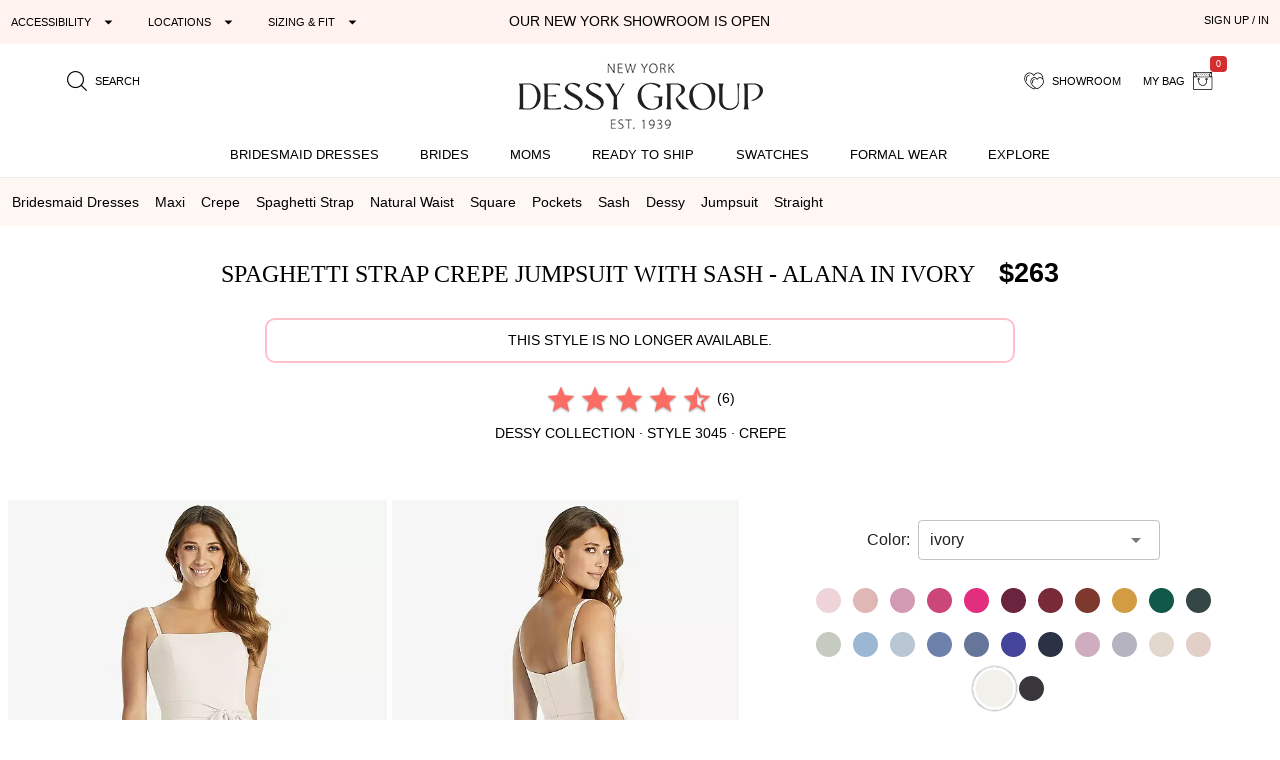

--- FILE ---
content_type: text/html; charset=utf-8
request_url: https://dessy.com/dresses/bridesmaid/dessy-jumpsuit-alana/?pcid=114
body_size: 25171
content:
<!DOCTYPE html><html lang=en-us dir=ltr ><head><base href=/ ><title>Spaghetti Strap Crepe Jumpsuit With Sash - Alana  In Ivory | The Dessy Group</title><meta name="robots" content="all" data-qmeta="meta"><meta name="viewport" content="user-scalable=yes, initial-scale=1, maximum-scale=5, minimum-scale=1, width=device-width" data-qmeta="viewport"><meta http-equiv="Content-Type" content="text/html; charset=utf-8" data-qmeta="charset"><meta name="description" content="Shop this Crepe jumpsuit with spaghetti straps and self sash." data-qmeta="description"><meta property="og:title" content="Spaghetti Strap Crepe Jumpsuit with Sash - Alana " data-qmeta="ogtitle"><meta property="og:description" content="Bridesmaid dresses and formal gowns; plus perfectly color-matched accessories including men&#39;s ties. View the collection, locate a retailer." data-qmeta="ogdesc"><meta property="og:image" content="https://static.dessy.com/s/i/product/v548/9326/9326-ivor-front!bgwh-yawah.jpg" data-qmeta="ogimage"><meta property="og:type" content="product" data-qmeta="ogtype"><meta property="og:url" content="https://dessy.com//dresses/bridesmaid/dessy-jumpsuit-alana/" data-qmeta="ogurl"><link rel="alternate" href="https://dessy.com/dresses/bridesmaid/dessy-jumpsuit-alana/" hreflang="x-default" data-qmeta="dessycomxdefault"><link rel="alternate" href="https://dessy.com/dresses/bridesmaid/dessy-jumpsuit-alana/" hreflang="en" data-qmeta="dessycomen"><link rel="alternate" href="https://dessy.com/dresses/bridesmaid/dessy-jumpsuit-alana/" hreflang="en-US" data-qmeta="dessycomenus"><link rel="alternate" href="https://dessy.com/dresses/bridesmaid/dessy-jumpsuit-alana/" hreflang="en-DE" data-qmeta="dessycomende"><link rel="alternate" href="https://dessy.com/dresses/bridesmaid/dessy-jumpsuit-alana/" hreflang="en-NL" data-qmeta="dessycomennl"><link rel="alternate" href="https://dessy.com/dresses/bridesmaid/dessy-jumpsuit-alana/" hreflang="en-FR" data-qmeta="dessycomenfr"><link rel="alternate" href="https://dessy.com/dresses/bridesmaid/dessy-jumpsuit-alana/" hreflang="en-IT" data-qmeta="dessycomenit"><link rel="alternate" href="https://dessy.com/dresses/bridesmaid/dessy-jumpsuit-alana/" hreflang="en-ES" data-qmeta="dessycomenes"><link rel="alternate" href="https://dessy.com/dresses/bridesmaid/dessy-jumpsuit-alana/" hreflang="en-CH" data-qmeta="dessycomench"><link rel="alternate" href="https://dessy.com/dresses/bridesmaid/dessy-jumpsuit-alana/" hreflang="en-BE" data-qmeta="dessycomenbe"><link rel="alternate" href="https://dessy.com/dresses/bridesmaid/dessy-jumpsuit-alana/" hreflang="en-SE" data-qmeta="dessycomense"><link rel="alternate" href="https://dessy.com/dresses/bridesmaid/dessy-jumpsuit-alana/" hreflang="en-AT" data-qmeta="dessycomenat"><link rel="alternate" href="https://dessy.com/dresses/bridesmaid/dessy-jumpsuit-alana/" hreflang="en-PL" data-qmeta="dessycomenpl"><link rel="alternate" href="https://dessy.com/dresses/bridesmaid/dessy-jumpsuit-alana/" hreflang="en-NO" data-qmeta="dessycomenno"><link rel="alternate" href="https://dessy.com/dresses/bridesmaid/dessy-jumpsuit-alana/" hreflang="en-PT" data-qmeta="dessycomenpt"><link rel="alternate" href="https://ca.dessy.com/dresses/bridesmaid/dessy-jumpsuit-alana/" hreflang="en-CA" data-qmeta="cadessycomenca"><link rel="alternate" href="https://uk.dessy.com/dresses/bridesmaid/dessy-jumpsuit-alana/" hreflang="en-GB" data-qmeta="ukdessycomengb"><link rel="alternate" href="https://uk.dessy.com/dresses/bridesmaid/dessy-jumpsuit-alana/" hreflang="en-IE" data-qmeta="ukdessycomenie"><link rel="canonical" href="https://dessy.com/dresses/bridesmaid/dessy-jumpsuit-alana/" data-qmeta="canonical"><link rel="preload" as="image" href="https://static.dessy.com/s/i/product/v548/9326/9326-ivor-front!cropl!bgcd!ignoretrueo-vbig.webp" data-qmeta="preloadMain"><script type="application/ld+json" data-qmeta="siteLDJson">{"@context":"https://schema.org","@type":"Organization","name":"Dessy Group","url":"https://dessy.com","telephone":"1.646.638.9600","sameAs":["https://twitter.com/DessyGroup","https://www.facebook.com/TheDessyGroup/","https://www.pinterest.com/DessyGroup/","https://www.instagram.com/DessyGroup/","https://www.youtube.com/user/dessygroup"],"logo":"https://res.cloudinary.com/dessy/image/upload/v1633549521/s/i/logos/dessy-group-white-bg_y7hiry.png","image":"https://static.dessy.com/s/i/op/v1/1920w/hp/hero/Spring-2020-Mix-and-Match-Bridesmaids.jpg","address":{"@type":"PostalAddress","streetAddress":"8 West 38th Street 4th Floor","addressLocality":"New York City","addressRegion":"New York","postalCode":"10018","addressCountry":"US"}}</script><script type="application/ld+json" data-qmeta="pdpLDJson">{"@context":"https://schema.org/","@type":"Product","name":"Spaghetti Strap Crepe Jumpsuit with Sash - Alana ","image":"https://static.dessy.com/s/i/product/v548/9326/9326-ivor-front!bgwh-yawah.jpg","description":"Shop this Crepe jumpsuit with spaghetti straps and self sash.","brand":{"@type":"Brand","name":"Dessy Collection"},"sku":"3045","aggregateRating":{"@type":"AggregateRating","ratingValue":4.2,"ratingCount":6},"offers":{"@type":"Offer","priceCurrency":"USD","price":263,"itemCondition":"https://schema.org/NewCondition"}}</script> <meta name=format-detection content="telephone=no"><meta name=msapplication-tap-highlight content=no><meta name=HandheldFriendly content=true><link rel=preconnect href=https://static.dessy.com crossorigin><link rel=dns-prefetch href=https://www.googletagmanager.com><link rel=icon type=image/ico href=favicon.ico><script>const fbvn = 'fbq'
      !function(w, g) { w['GoogleAnalyticsObjectGtag'] = g; w[g] || (w[g] = function() { (w[g].q = w[g].q || []).push(arguments); }); }(window, 'gtag')
      !function(w, g) { w['GoogleAnalyticsObjectGa'] = g; w[g] || (w[g] = function() { (w[g].q = w[g].q || []).push(arguments); }); }(window, 'ga')
      !function(f, n) { if (f.fbq) return; n = f.fbq = function() { n.callMethod ? n.callMethod.apply(n, arguments) : n.queue.push(arguments) }; if (!f._fbq) f._fbq = n; n.push = n; n.loaded = !0; n.version = '2.0'; n.queue = []; }(window)
      !function(w, n) { if (!w['pintrk']) { w['pintrk'] = function() { w['pintrk'].queue.push(Array.prototype.slice.call(arguments)) }; n = window.pintrk; n.queue = [], n.version = "3.0"; } } (window);
      !function(w, g) { w['ClarityObject'] = g; w[g] || (w[g] = function() { (w[g].q = w[g].q || []).push(arguments); }); }(window, 'clarity')
      !function (w, d, t) { w.TiktokAnalyticsObject=t;var ttq=w[t]=w[t]||[];ttq.methods=["page","track","identify","instances","debug","on","off","once","ready","alias","group","enableCookie","disableCookie"],ttq.setAndDefer=function(t,e){t[e]=function(){t.push([e].concat(Array.prototype.slice.call(arguments,0)))}};for(var i=0;i<ttq.methods.length;i++)ttq.setAndDefer(ttq,ttq.methods[i]);ttq.instance=function(t){for(var e=ttq._i[t]||[],n=0;n<ttq.methods.length;n++)ttq.setAndDefer(e,ttq.methods[n]);return e},ttq.load=function(e,n){var i="https://analytics.tiktok.com/i18n/pixel/events.js";ttq._i=ttq._i||{},ttq._i[e]=[],ttq._i[e]._u=i,ttq._t=ttq._t||{},ttq._t[e]=+new Date,ttq._o=ttq._o||{},ttq._o[e]=n||{};var o=document.createElement("script");o.type="text/javascript",o.async=!0,o.src=i+"?sdkid="+e+"&lib="+t;var a=document.getElementsByTagName("script")[0];a.parentNode.insertBefore(o,a)}; }(window, document, 'ttq');
      // !function(w) { if (!w['clarity']) { w['clarity'] = function() { (w['clarity'].q=w['clarity'].q || []).push(arguments)}; } (window);
      window.dataLayer = window.dataLayer || [];
      function gtag(){dataLayer.push(arguments);}</script><link rel="preload" href="https://prod.dessy.dev/dessy-statics/css/app.3a85ba4b.css" as="style"><link rel="stylesheet" href="https://prod.dessy.dev/dessy-statics/css/app.3a85ba4b.css"></head><body class="desktop no-touch body--light" ><script>window.__Q_META__={"title":"Spaghetti Strap Crepe Jumpsuit With Sash - Alana  In Ivory | The Dessy Group","meta":{"meta":{"name":"robots","content":"all"},"viewport":{"name":"viewport","content":"user-scalable=yes, initial-scale=1, maximum-scale=5, minimum-scale=1, width=device-width"},"charset":{"http-equiv":"Content-Type","content":"text/html; charset=utf-8"},"description":{"name":"description","content":"Shop this Crepe jumpsuit with spaghetti straps and self sash."},"ogtitle":{"property":"og:title","content":"Spaghetti Strap Crepe Jumpsuit with Sash - Alana "},"ogdesc":{"property":"og:description","content":"Bridesmaid dresses and formal gowns; plus perfectly color-matched accessories including men&#39;s ties. View the collection, locate a retailer."},"ogimage":{"property":"og:image","content":"https://static.dessy.com/s/i/product/v548/9326/9326-ivor-front!bgwh-yawah.jpg"},"ogtype":{"property":"og:type","content":"product"},"ogurl":{"property":"og:url","content":"https://dessy.com//dresses/bridesmaid/dessy-jumpsuit-alana/"}},"link":{"dessycomxdefault":{"rel":"alternate","href":"https://dessy.com/dresses/bridesmaid/dessy-jumpsuit-alana/","hreflang":"x-default"},"dessycomen":{"rel":"alternate","href":"https://dessy.com/dresses/bridesmaid/dessy-jumpsuit-alana/","hreflang":"en"},"dessycomenus":{"rel":"alternate","href":"https://dessy.com/dresses/bridesmaid/dessy-jumpsuit-alana/","hreflang":"en-US"},"dessycomende":{"rel":"alternate","href":"https://dessy.com/dresses/bridesmaid/dessy-jumpsuit-alana/","hreflang":"en-DE"},"dessycomennl":{"rel":"alternate","href":"https://dessy.com/dresses/bridesmaid/dessy-jumpsuit-alana/","hreflang":"en-NL"},"dessycomenfr":{"rel":"alternate","href":"https://dessy.com/dresses/bridesmaid/dessy-jumpsuit-alana/","hreflang":"en-FR"},"dessycomenit":{"rel":"alternate","href":"https://dessy.com/dresses/bridesmaid/dessy-jumpsuit-alana/","hreflang":"en-IT"},"dessycomenes":{"rel":"alternate","href":"https://dessy.com/dresses/bridesmaid/dessy-jumpsuit-alana/","hreflang":"en-ES"},"dessycomench":{"rel":"alternate","href":"https://dessy.com/dresses/bridesmaid/dessy-jumpsuit-alana/","hreflang":"en-CH"},"dessycomenbe":{"rel":"alternate","href":"https://dessy.com/dresses/bridesmaid/dessy-jumpsuit-alana/","hreflang":"en-BE"},"dessycomense":{"rel":"alternate","href":"https://dessy.com/dresses/bridesmaid/dessy-jumpsuit-alana/","hreflang":"en-SE"},"dessycomenat":{"rel":"alternate","href":"https://dessy.com/dresses/bridesmaid/dessy-jumpsuit-alana/","hreflang":"en-AT"},"dessycomenpl":{"rel":"alternate","href":"https://dessy.com/dresses/bridesmaid/dessy-jumpsuit-alana/","hreflang":"en-PL"},"dessycomenno":{"rel":"alternate","href":"https://dessy.com/dresses/bridesmaid/dessy-jumpsuit-alana/","hreflang":"en-NO"},"dessycomenpt":{"rel":"alternate","href":"https://dessy.com/dresses/bridesmaid/dessy-jumpsuit-alana/","hreflang":"en-PT"},"cadessycomenca":{"rel":"alternate","href":"https://ca.dessy.com/dresses/bridesmaid/dessy-jumpsuit-alana/","hreflang":"en-CA"},"ukdessycomengb":{"rel":"alternate","href":"https://uk.dessy.com/dresses/bridesmaid/dessy-jumpsuit-alana/","hreflang":"en-GB"},"ukdessycomenie":{"rel":"alternate","href":"https://uk.dessy.com/dresses/bridesmaid/dessy-jumpsuit-alana/","hreflang":"en-IE"},"canonical":{"rel":"canonical","href":"https://dessy.com/dresses/bridesmaid/dessy-jumpsuit-alana/"},"preloadMain":{"rel":"preload","as":"image","href":"https://static.dessy.com/s/i/product/v548/9326/9326-ivor-front!cropl!bgcd!ignoretrueo-vbig.webp"}},"htmlAttr":{},"bodyAttr":{},"script":{"siteLDJson":{"type":"application/ld+json","innerHTML":"{\"@context\":\"https://schema.org\",\"@type\":\"Organization\",\"name\":\"Dessy Group\",\"url\":\"https://dessy.com\",\"telephone\":\"1.646.638.9600\",\"sameAs\":[\"https://twitter.com/DessyGroup\",\"https://www.facebook.com/TheDessyGroup/\",\"https://www.pinterest.com/DessyGroup/\",\"https://www.instagram.com/DessyGroup/\",\"https://www.youtube.com/user/dessygroup\"],\"logo\":\"https://res.cloudinary.com/dessy/image/upload/v1633549521/s/i/logos/dessy-group-white-bg_y7hiry.png\",\"image\":\"https://static.dessy.com/s/i/op/v1/1920w/hp/hero/Spring-2020-Mix-and-Match-Bridesmaids.jpg\",\"address\":{\"@type\":\"PostalAddress\",\"streetAddress\":\"8 West 38th Street 4th Floor\",\"addressLocality\":\"New York City\",\"addressRegion\":\"New York\",\"postalCode\":\"10018\",\"addressCountry\":\"US\"}}"},"pdpLDJson":{"type":"application/ld+json","innerHTML":"{\"@context\":\"https://schema.org/\",\"@type\":\"Product\",\"name\":\"Spaghetti Strap Crepe Jumpsuit with Sash - Alana \",\"image\":\"https://static.dessy.com/s/i/product/v548/9326/9326-ivor-front!bgwh-yawah.jpg\",\"description\":\"Shop this Crepe jumpsuit with spaghetti straps and self sash.\",\"brand\":{\"@type\":\"Brand\",\"name\":\"Dessy Collection\"},\"sku\":\"3045\",\"aggregateRating\":{\"@type\":\"AggregateRating\",\"ratingValue\":4.2,\"ratingCount\":6},\"offers\":{\"@type\":\"Offer\",\"priceCurrency\":\"USD\",\"price\":263,\"itemCondition\":\"https://schema.org/NewCondition\"}}"}}}</script> <main><div id="q-app" data-server-rendered="true"><div tabindex="-1" class="high-contrast q-layout q-layout--standard" style="min-height:0px;"><!----><!----><!----><div id="focus-top" tabindex="-1" class="no-acc-outline bg-lm-lightest text-lm-darkest nav-border-anti-primary"><div data-component="PageBanner" class="text-black text-center text-d85em bg-dessy-pink"><div class="row q-py-sm q-px-sm"><div class="col-5 gt-sm col-md-4 col-xl-4 flex" style="overflow: hidden"><button tabindex="0" type="button" aria-expanded="false" aria-haspopup="true" aria-controls="d_faf57388-480a-4d70-9492-bce418ba589c" aria-label="Expand &quot;Accessibility&quot;" class="q-btn q-btn-item non-selectable no-outline q-mr-lg q-btn--flat q-btn--rectangle q-btn--actionable q-focusable q-hoverable q-btn--dense no-border-radius self-stretch q-btn-dropdown q-btn-dropdown--simple" style="font-size:11px;"><span class="q-focus-helper"></span><span class="q-btn__wrapper col row q-anchor--skip"><span class="q-btn__content text-center col items-center q-anchor--skip justify-center row no-wrap text-no-wrap"><span class="block">Accessibility</span><i aria-hidden="true" role="presentation" class="q-icon icon-arrow_drop_down q-btn-dropdown__arrow q-btn-dropdown__arrow-container"> </i><!----></span></span></button><button tabindex="0" type="button" aria-expanded="false" aria-haspopup="true" aria-controls="d_dc49104c-8193-4bab-95d3-f3ebb4ff040a" aria-label="Expand &quot;Locations&quot;" class="q-btn q-btn-item non-selectable no-outline q-mr-lg gt-md q-btn--flat q-btn--rectangle q-btn--actionable q-focusable q-hoverable q-btn--dense q-btn-dropdown q-btn-dropdown--simple" style="font-size:11px;"><span class="q-focus-helper"></span><span class="q-btn__wrapper col row q-anchor--skip"><span class="q-btn__content text-center col items-center q-anchor--skip justify-center row no-wrap text-no-wrap"><span class="block">Locations</span><i aria-hidden="true" role="presentation" class="q-icon icon-arrow_drop_down q-btn-dropdown__arrow q-btn-dropdown__arrow-container"> </i><!----></span></span></button><button tabindex="0" type="button" aria-expanded="false" aria-haspopup="true" aria-controls="d_e50944ed-1108-4a9f-8325-9d28ba17d51d" aria-label="Expand &quot;Sizing &amp; Fit&quot;" class="q-btn q-btn-item non-selectable no-outline q-btn--flat q-btn--rectangle q-btn--actionable q-focusable q-hoverable q-btn--dense q-btn-dropdown q-btn-dropdown--simple" style="font-size:11px;"><span class="q-focus-helper"></span><span class="q-btn__wrapper col row q-anchor--skip"><span class="q-btn__content text-center col items-center q-anchor--skip justify-center row no-wrap text-no-wrap"><span class="block">Sizing &amp; Fit</span><i aria-hidden="true" role="presentation" class="q-icon icon-arrow_drop_down q-btn-dropdown__arrow q-btn-dropdown__arrow-container"> </i><!----></span></span></button></div><div class="col-xs-12 col-md-5 col-lg-4 col-xl-4 q-pa-xs text-center text-uppercase"><div><a href="/dessy-showroom-appointments/" data-component="smart-link" class="text-black">Our New York Showroom is open</a></div></div><div class="col-md-3 col-lg-4 gt-sm col-xl-4 text-right"><div><button tabindex="0" type="button" data-th="SignUpIn" class="q-btn q-btn-item non-selectable no-outline q-btn--flat q-btn--rectangle q-btn--actionable q-focusable q-hoverable q-btn--wrap q-btn--dense" style="font-size:10px;font-size:11px;"><span class="q-focus-helper"></span><span class="q-btn__wrapper col row q-anchor--skip"><span class="q-btn__content text-center col items-center q-anchor--skip justify-center row"><span class="block">SIGN UP / IN</span></span></span></button></div></div></div></div><div data-component="SiteStructure.DesktopAndMobileHeader" class="bg-navbar-primary max-width-1200 max-centered q-pr-md q-pl-md q-pt-md q-mb-sm"><div class="row gutter-xs"><div class="col-xs-4 col-sm-3 col-lg-4"><button tabindex="0" type="button" aria-label="Menu" class="q-btn q-btn-item non-selectable no-outline lt-md bg-lm-grey-1 q-pa-sm q-btn--flat q-btn--rectangle q-btn--actionable q-focusable q-hoverable q-btn--wrap q-btn--dense"><span class="q-focus-helper"></span><span class="q-btn__wrapper col row q-anchor--skip"><span class="q-btn__content text-center col items-center q-anchor--skip justify-center row"><div style="border-top:solid 2px black;border-bottom:solid 2px black;width:18px;height:12px;"><div style="border-top:solid 2px black;height:2px;margin-top:3px;"></div></div></span></span></button><button tabindex="0" type="button" aria-label="search site" class="q-btn q-btn-item non-selectable no-outline q-pa-sm text-10px q-btn--flat q-btn--rectangle q-btn--actionable q-focusable q-hoverable q-btn--wrap q-btn--dense"><span class="q-focus-helper"></span><span class="q-btn__wrapper col row q-anchor--skip"><span class="q-btn__content text-center col items-center q-anchor--skip justify-center row"><i aria-hidden="true" role="presentation" class="q-icon icon-search"> </i><span class="gt-sm q-ml-sm">Search</span></span></span></button></div><div class="col-xs-4 col-sm-6 col-lg-4"><a href="/" data-component="smart-link"><div style="max-width:250px;width:100%;margin:0 auto;"><picture><source type="image/webp" srcset="https://res.cloudinary.com/dessy/image/upload/c_scale,w_150,q_100/v1670009985/s/i/logos/Dessy-Group-Logo-2023-web-500_d32tps.webp 150w, https://res.cloudinary.com/dessy/image/upload/c_scale,w_200,q_100/v1670009985/s/i/logos/Dessy-Group-Logo-2023-web-500_d32tps.webp 200w, https://res.cloudinary.com/dessy/image/upload/v1766164013/s/i/logos/dessy-logo-250-double-0o_yhibv4.png 250w, https://res.cloudinary.com/dessy/image/upload/c_scale,w_300,q_100/v1670009985/s/i/logos/Dessy-Group-Logo-2023-web-500_d32tps.webp 300w, https://res.cloudinary.com/dessy/image/upload/q_100/v1670009985/s/i/logos/Dessy-Group-Logo-2023-web-500_d32tps.webp 400w" sizes="(max-width: 400px) 150px, (max-width: 600px) 200px, 250px"><img srcset="https://res.cloudinary.com/dessy/image/upload/c_scale,w_150/v1670009985/s/i/logos/Dessy-Group-Logo-2023-web-500_d32tps.jpg 150w, https://res.cloudinary.com/dessy/image/upload/c_scale,w_200/v1670009985/s/i/logos/Dessy-Group-Logo-2023-web-500_d32tps.jpg 200w, https://res.cloudinary.com/dessy/image/upload/v1766164013/s/i/logos/dessy-logo-250-double-0o_yhibv4.png 250w, https://res.cloudinary.com/dessy/image/upload/c_scale,w_300/v1670009985/s/i/logos/Dessy-Group-Logo-2023-web-500_d32tps.jpg 300w, https://res.cloudinary.com/dessy/image/upload/v1670009985/s/i/logos/Dessy-Group-Logo-2023-web-500_d32tps.jpg 400w" sizes="(max-width: 400px) 150px, (max-width: 600px) 200px, 250px" src="https://res.cloudinary.com/dessy/image/upload/v1766164013/s/i/logos/dessy-logo-250-double-0o_yhibv4.png" alt="The Dessy Group | Bridesmaid Dresses" loading="lazy" decoding="async" width="250" height="71" style="display: block; width: 100%; height: auto;"></picture></div></a></div><div class="col-xs-4 col-sm-3 col-lg-4 text-right"><button tabindex="0" type="button" aria-label="showroom for friends" class="q-btn q-btn-item non-selectable no-outline text-10px q-pa-sm q-btn--flat q-btn--rectangle q-btn--actionable q-focusable q-hoverable q-btn--wrap q-btn--dense"><span class="q-focus-helper"></span><span class="q-btn__wrapper col row q-anchor--skip"><span class="q-btn__content text-center col items-center q-anchor--skip justify-center row"><i aria-hidden="true" role="presentation" class="q-icon icon-two-hearts"> </i><span class="gt-sm q-ml-sm">Showroom</span></span></span></button><div class="inline-block"><button tabindex="0" type="button" class="q-btn q-btn-item non-selectable no-outline text-10px q-pa-sm q-btn--flat q-btn--rectangle q-btn--actionable q-focusable q-hoverable q-btn--wrap q-btn--dense"><span class="q-focus-helper"></span><span class="q-btn__wrapper col row q-anchor--skip"><span class="q-btn__content text-center col items-center q-anchor--skip justify-center row"><span class="gt-sm q-mr-sm">my bag</span><i aria-hidden="true" role="presentation" class="q-icon icon-shopping-bag"> </i><div aria-label="0 items in your bag" class="text-white bg-red-8 q-badge flex inline items-center no-wrap q-badge--single-line bg-red-8 q-badge--floating" style="font-size:.75em;">0</div></span></span></button></div></div></div></div><div data-component="SiteStructure.Navigation.Desktop" class="gt-sm bg-navbar-primary" style="margin-top:-7px;"><nav aria-label="Main Navigation" class="q-desktop-menu"><div class="dessy-menu-container"><ul class="row no-wrap justify-between content-stretch text-center"><!----><li><div class="main-nav-tab-acc-container"><a href="/bridesmaid-dresses/" data-component="smart-link"><h2>Bridesmaid Dresses</h2></a><button aria-controls="menu-bridesmaid-dresses" class="toggle-button"><i aria-hidden="true" role="presentation" class="q-icon icon-arrow_drop_down"> </i><span class="sr-only">bridesmaid dresses submenu</span></button></div><div id="menu-bridesmaid-dresses" class="mega-dd"><div class="row q-mt-lg q-col-gutter-x-xl"><div class="col-xs-3 text-link-section"><div class="nav-header">Shop By Type</div><ul><li><a href="/bridesmaid-dresses/" data-component="smart-link">All Bridesmaid Dresses</a></li><li><!----></li><li><a href="/plus-size-bridesmaid-dresses/" data-component="smart-link">Plus Size Bridesmaid Dresses</a></li><li><a href="/junior-bridesmaid-dresses/" data-component="smart-link">Junior Bridesmaid Dresses</a></li><li><a href="/flowergirls/" data-component="smart-link">Flower Girl Dresses</a></li></ul><div class="nav-header q-mt-md">Shop By Style</div><ul><li><a href="/bridesmaid-dresses/maternity/" data-component="smart-link">Maternity Dresses</a></li><li><a href="/bridesmaid-dresses/?style=convertible" data-component="smart-link">Convertible Dresses</a></li><li><a href="/bridesmaid-dresses/?style=jumpsuits" data-component="smart-link">Jumpsuits</a></li></ul></div><div class="col-xs-3 text-link-section"><div class="nav-header">Trending Styles</div><ul><li class="gt-md" style="padding: 0; margin: 0"><a href="/bridesmaid-dresses/?theme=new-arrivals" data-component="smart-link" style="transform:scale(1);"><img width="222" height="200" src="[data-uri]" alt="New Arrivals - Bridesmaid Dresses" class="full-width height-auto full-width loaded" style="aspect-ratio:222/200;"></a></li><li><a href="/bridesmaid-dresses/?theme=new-arrivals" data-component="smart-link" class="text-nav-highlight">New Arrivals</a></li><li><a href="/bridesmaid-dresses/under-200-dollars/" data-component="smart-link">Dresses under $200</a></li><li><a href="/bridesmaid-dresses/?featured=best-sellers" data-component="smart-link">Our Top Sellers</a></li><li><a href="/bridesmaid-dresses/?dresslength=cocktail" data-component="smart-link">Short Dresses</a></li><li><a href="/bridesmaid-dresses/?dresslength=full-length" data-component="smart-link">Long Dresses</a></li><li><a href="/bridesmaid-dresses/?fabric=lux-velvet" data-component="smart-link">Velvet Dresses</a></li></ul></div><div class="col-xs-3"><div class="nav-header">Shop By Colors</div><div><a href="/bridesmaid-dresses-in-pinks/" data-component="smart-link" title="Pink Dresses" class="swatch-basics round-swatch large-swatch cf-bg-pink" style="border:solid 1px #eee;"></a><a href="/bridesmaid-dresses-in-reds/" data-component="smart-link" title="Red Dresses" class="swatch-basics round-swatch large-swatch cf-bg-red" style="border:solid 1px #eee;"></a><a href="/bridesmaid-dresses-in-oranges/" data-component="smart-link" title="Orange Dresses" class="swatch-basics round-swatch large-swatch cf-bg-orange" style="border:solid 1px #eee;"></a><a href="/bridesmaid-dresses-in-yellows/" data-component="smart-link" title="Yellow Dresses" class="swatch-basics round-swatch large-swatch cf-bg-yellow" style="border:solid 1px #eee;"></a><a href="/bridesmaid-dresses-in-greens/" data-component="smart-link" title="Green Dresses" class="swatch-basics round-swatch large-swatch cf-bg-green" style="border:solid 1px #eee;"></a><a href="/bridesmaid-dresses-in-blues/" data-component="smart-link" title="Blue Dresses" class="swatch-basics round-swatch large-swatch cf-bg-blue" style="border:solid 1px #eee;"></a><a href="/bridesmaid-dresses-in-purples/" data-component="smart-link" title="Purple Dresses" class="swatch-basics round-swatch large-swatch cf-bg-purple" style="border:solid 1px #eee;"></a><a href="/bridesmaid-dresses-in-browns/" data-component="smart-link" title="Brown Dresses" class="swatch-basics round-swatch large-swatch cf-bg-brown" style="border:solid 1px #eee;"></a><a href="/bridesmaid-dresses-in-neutrals/" data-component="smart-link" title="Neutral Dresses" class="swatch-basics round-swatch large-swatch cf-bg-neutral" style="border:solid 1px #eee;"></a><a href="/bridesmaid-dresses-in-blacks/" data-component="smart-link" title="Little Black Dresses" class="swatch-basics round-swatch large-swatch cf-bg-black" style="border:solid 1px #eee;"></a><a href="/bridesmaid-dresses-in-grays/" data-component="smart-link" title="Gray Dresses" class="swatch-basics round-swatch large-swatch cf-bg-gray" style="border:solid 1px #eee;"></a><a href="/bridesmaid-dresses-in-whites/" data-component="smart-link" title="White Dresses" class="swatch-basics round-swatch large-swatch cf-bg-white" style="border:solid 1px #eee;"></a><a href="/bridesmaid-dresses-in-nude/" data-component="smart-link" title="Nude Dresses" class="swatch-basics round-swatch large-swatch cf-bg-nude" style="border:solid 1px #eee;"></a><a href="/bridesmaid-dresses-in-florals/" data-component="smart-link" title="Floral Dresses" data-pattern-id="1377" class="swatch-basics round-swatch large-swatch" style="border:solid 1px #eee;"></a><br><div class="q-mt-sm q-mb-lg"><a href="/shop-by/color/" data-component="smart-link" class="q-btn q-pa-xs" style="border:solid 1px #222222;border-radius:3px;font-size:x-small;">shop all colors</a></div></div><div class="text-link-section-ignore display-block q-pa-sm"><div class="nav-header">Popular Colors</div><ul class="semantic-two-column"><li><a href="/blush-bridesmaid-dresses/" data-component="smart-link">
        Blush<div class="swatch-basics round-swatch xsmall-swatch position-relative" style="background-color:#EED4D9;top:3px;"></div></a></li><li><a href="/burgundy-bridesmaid-dresses/" data-component="smart-link">
        Burgundy<div class="swatch-basics round-swatch xsmall-swatch position-relative" style="background-color:#782A39;top:3px;"></div></a></li><li><a href="/dusty-rose-bridesmaid-dresses/" data-component="smart-link">
        Dusty Rose<div class="swatch-basics round-swatch xsmall-swatch position-relative" style="background-color:#c6afb5;top:3px;"></div></a></li><li><a href="/champagne-bridesmaid-dresses/" data-component="smart-link">
        Champagne<div class="swatch-basics round-swatch xsmall-swatch position-relative" style="background-color:#E6DCCA;top:3px;"></div></a></li><li><a href="/mist-bridesmaid-dresses/" data-component="smart-link">
        Mist<div class="swatch-basics round-swatch xsmall-swatch position-relative" style="background-color:#b8c7d3;top:3px;"></div></a></li><li><a href="/sage-bridesmaid-dresses/" data-component="smart-link">
        Sage<div class="swatch-basics round-swatch xsmall-swatch position-relative" style="background-color:#BABFAD;top:3px;"></div></a></li><!----><li><a href="/midnight-bridesmaid-dresses/" data-component="smart-link">
        midnight Navy<div class="swatch-basics round-swatch xsmall-swatch position-relative" style="background-color:#142846;top:3px;"></div></a></li></ul></div></div><div class="col-xs-3 text-link-section"><div class="nav-header">Shop By Collection</div><ul><li><a href="/bridesmaid-dresses/cynthia-sahar/" data-component="smart-link">Cynthia &amp; Sahar</a></li><li><a href="/bridesmaid-dresses/dessy/" data-component="smart-link">Dessy Collection</a></li><li><a href="/bridesmaid-dresses/aftersix/" data-component="smart-link">After Six</a></li><li><a href="/bridesmaid-dresses/alfredsung/" data-component="smart-link">Alfred Sung</a></li><li><a href="/bridesmaid-dresses/lovely-bridesmaids/" data-component="smart-link">Lovely Bridesmaids</a></li><li><a href="/bridesmaid-dresses/social-bridesmaids/" data-component="smart-link">Social Dresses</a></li><li><a href="/bridesmaid-dresses/thread-bridesmaid/" data-component="smart-link">Thread Bridesmaid</a></li><li><a href="/loop-dress/" data-component="smart-link">Loop Convertible Dresses</a></li><li><a href="/bridesmaid-dresses/bella-bridesmaids/" data-component="smart-link">Bella Bridesmaids</a></li></ul></div></div></div></li><li><div class="main-nav-tab-acc-container"><a href="/bridal-collection/" data-component="smart-link"><h2>Brides</h2></a><button aria-controls="menu-brides" class="toggle-button"><i aria-hidden="true" role="presentation" class="q-icon icon-arrow_drop_down"> </i><span class="sr-only">brides submenu</span></button></div><div id="menu-brides" class="mega-dd"><div class="max-width-1400 max-centered"><div class="row q-mt-lg q-col-gutter-x-xl"><div class="col-xs-1"></div><div class="col-xs-2 text-link-section"><div class="nav-header">Shop by Event</div><ul><li><a href="/little-white-dresses/" data-component="smart-link" class="text-nav-highlight">All Little White Dresses</a></li><li><a href="/little-white-dresses/?event=engagement-party-dresses-for-bride" data-component="smart-link">Engagement Party</a></li><li><a href="/little-white-dresses/?event=white-dresses-for-bridal-shower" data-component="smart-link">Bridal Shower</a></li><li><a href="/little-white-dresses/?event=bachelorette-party-dresses-for-bride" data-component="smart-link">Bachelorette Party</a></li><li><a href="/little-white-dresses/?event=rehearsal-dinner-dresses-for-bride" data-component="smart-link">Rehearsal Dinner</a></li><li><a href="/little-white-dresses/?event=wedding-reception-dress-for-bride" data-component="smart-link">Reception</a></li><li><a href="/little-white-dresses/?event=wedding-after-party-dress-for-bride" data-component="smart-link">After Party</a></li></ul></div><div class="col-xs-2 text-link-section"><div class="nav-header">Shop by Type</div><ul><li><a href="/wedding-dresses/?theme=boho" data-component="smart-link" class="smartnav">Boho</a></li><li><a href="/wedding-dresses/?theme=beach-destination" data-component="smart-link" class="smartnav">Beach</a></li><li><a href="/wedding-dresses/?silhouette=trumpet-mermaid" data-component="smart-link" class="smartnav">Mermaid</a></li><li><a href="/wedding-dresses/?theme=simple" data-component="smart-link" class="smartnav">Simple</a></li><li><a href="/wedding-dresses/?theme=sexy" data-component="smart-link" class="smartnav">Sexy</a></li><li><a href="/wedding-dresses/?theme=casual" data-component="smart-link" class="smartnav">Casual</a></li><li><a href="/wedding-dresses/?theme=princess-ball-gown" data-component="smart-link" class="smartnav">Princess</a></li></ul></div><div class="col-xs-2 text-link-section"><div class="nav-header q-mt-none">Shop by Color</div><ul><li><a href="/ivory-bridesmaid-dresses/" data-component="smart-link">Ivory</a></li><li><a href="/white-bridesmaid-dresses/" data-component="smart-link">White</a></li><li><a href="/oat-bridesmaid-dresses/" data-component="smart-link">Oat</a></li><li><a href="/champagne-bridesmaid-dresses/" data-component="smart-link">Champagne</a></li><li><a href="/blush-bridesmaid-dresses/" data-component="smart-link">Blush</a></li><li><a href="/cameo-bridesmaid-dresses/" data-component="smart-link">Cameo</a></li><li><a href="/oyster-bridesmaid-dresses/" data-component="smart-link">Oyster</a></li></ul></div><div class="col-xs-4"><a href="/bridal-collection/" data-component="smart-link"><img width="474" height="289" src="[data-uri]" alt="Dessy Bridal Dresses Boutique" class="full-width height-auto full-width loaded" style="aspect-ratio:474/289;"></a></div></div></div></div></li><li><a href="/mother-of-the-bride-groom-dresses/" data-component="smart-link" class="main-nav-tab"><h2>Moms</h2></a></li><li><div class="main-nav-tab-acc-container"><a href="/in-stock/bridesmaid-dresses/" data-component="smart-link"><h2>Ready To Ship</h2></a><button aria-controls="menu-ready-to-ship" class="toggle-button"><i aria-hidden="true" role="presentation" class="q-icon icon-arrow_drop_down"> </i><span class="sr-only">ready to ship submenu</span></button></div><div id="menu-ready-to-ship" class="mega-dd"><div class="max-width-1000 max-centered"><div class="row q-mt-lg q-col-gutter-x-xl"><div class="col-xs-4 text-link-section"><div class="nav-header">Shop By Type</div><ul><li><a href="/in-stock/bridesmaid-dresses/" data-component="smart-link">Ready To Ship Bridesmaid Dresses</a></li><li><a href="/in-stock/flowergirls/" data-component="smart-link">Ready To Ship Flowergirl Dresses</a></li><li><a href="/in-stock/junior-bridesmaid-dresses/" data-component="smart-link">Ready To Ship Junior Bridesmaid Dresses</a></li></ul></div><div class="col-xs-5"><div class="nav-header">Shop By Color</div><div><a href="/in-stock/bridesmaid-dresses-in-pinks/" data-component="smart-link" title="Ready To Ship Pink Dresses" class="swatch-basics round-swatch large-swatch cf-bg-pink" style="border:solid 1px #eee;"></a><a href="/in-stock/bridesmaid-dresses-in-reds/" data-component="smart-link" title="Ready To Ship Red Dresses" class="swatch-basics round-swatch large-swatch cf-bg-red" style="border:solid 1px #eee;"></a><a href="/in-stock/bridesmaid-dresses-in-oranges/" data-component="smart-link" title="Ready To Ship Orange Dresses" class="swatch-basics round-swatch large-swatch cf-bg-orange" style="border:solid 1px #eee;"></a><a href="/in-stock/bridesmaid-dresses-in-yellows/" data-component="smart-link" title="Ready To Ship Yellow Dresses" class="swatch-basics round-swatch large-swatch cf-bg-yellow" style="border:solid 1px #eee;"></a><a href="/in-stock/bridesmaid-dresses-in-greens/" data-component="smart-link" title="Ready To Ship Green Dresses" class="swatch-basics round-swatch large-swatch cf-bg-green" style="border:solid 1px #eee;"></a><a href="/in-stock/bridesmaid-dresses-in-blues/" data-component="smart-link" title="Ready To Ship Blue Dresses" class="swatch-basics round-swatch large-swatch cf-bg-blue" style="border:solid 1px #eee;"></a><a href="/in-stock/bridesmaid-dresses-in-purples/" data-component="smart-link" title="Ready To Ship Purple Dresses" class="swatch-basics round-swatch large-swatch cf-bg-purple" style="border:solid 1px #eee;"></a><a href="/in-stock/bridesmaid-dresses-in-browns/" data-component="smart-link" title="Ready To Ship Brown Dresses" class="swatch-basics round-swatch large-swatch cf-bg-brown" style="border:solid 1px #eee;"></a><a href="/in-stock/bridesmaid-dresses-in-neutrals/" data-component="smart-link" title="Ready To Ship Neutral Dresses" class="swatch-basics round-swatch large-swatch cf-bg-neutral" style="border:solid 1px #eee;"></a><a href="/in-stock/bridesmaid-dresses-in-blacks/" data-component="smart-link" title="Ready To Ship Black Dresses" class="swatch-basics round-swatch large-swatch cf-bg-black" style="border:solid 1px #eee;"></a><a href="/in-stock/bridesmaid-dresses-in-grays/" data-component="smart-link" title="Ready To Ship Gray Dresses" class="swatch-basics round-swatch large-swatch cf-bg-gray" style="border:solid 1px #eee;"></a><a href="/in-stock/bridesmaid-dresses-in-whites/" data-component="smart-link" title="Ready To Ship White Dresses" class="swatch-basics round-swatch large-swatch cf-bg-white" style="border:solid 1px #eee;"></a><a href="/in-stock/bridesmaid-dresses-in-nude/" data-component="smart-link" title="Ready To Ship Nude Dresses" class="swatch-basics round-swatch large-swatch cf-bg-nude" style="border:solid 1px #eee;"></a><a href="/in-stock/bridesmaid-dresses-in-florals/" data-component="smart-link" title="Ready To Ship Floral Dresses" data-pattern-id="1377" class="swatch-basics round-swatch large-swatch" style="border:solid 1px #eee;"></a></div></div><div class="col-xs-3"><a href="/in-stock/bridesmaid-dresses/" data-component="smart-link"><img width="222" height="289" src="[data-uri]" alt="ready to ship dresses that are 100% returnable" class="full-width height-auto full-width loaded" style="aspect-ratio:222/289;"></a></div></div></div></div></li><!----><!----><li><div class="main-nav-tab-acc-container"><a href="/swatches-trims/" data-component="smart-link"><h2>Swatches</h2></a><button aria-controls="menu-swatches" class="toggle-button"><i aria-hidden="true" role="presentation" class="q-icon icon-arrow_drop_down"> </i><span class="sr-only">swatches submenu</span></button></div><div id="menu-swatches" class="mega-dd"><div class="max-width-1000 max-centered"><div class="row q-mt-lg q-col-gutter-x-sm"><div class="col-xs-3 text-link-section"><a href="/swatches-trims/?fabrictype=ft-swatches" data-component="smart-link" class="text-left"><img width="220" height="293" src="[data-uri]" alt="Bridesmaid Fabric Swatches" class="full-width height-auto full-width loaded" style="aspect-ratio:220/293;"><br><strong>→</strong> Shop Swatches
                                      </a></div><div class="col-xs-3 text-link-section"><a href="/swatches-trims/?fabrictype=ft-fabrics" data-component="smart-link" class="text-left"><img width="220" height="293" src="[data-uri]" alt="Bridesmaid Fabrics by Half Yard" class="full-width height-auto full-width loaded" style="aspect-ratio:220/293;"><br><strong>→</strong> Shop Fabric by Yard
                                      </a></div><div class="col-xs-6 text-link-section"><a href="/swatches-trims/" data-component="smart-link" class="text-left max-centered"><img width="474" height="293" src="[data-uri]" alt="Get 3 Free Fabric Swatches - Just Pay Shipping." class="full-width height-auto full-width loaded" style="aspect-ratio:474/293;"><br><strong>→</strong> Get 3 Free Fabric Swatches
                                      </a></div></div></div></div></li><!----><li><div class="main-nav-tab-acc-container"><a href="/mens-formal-wear/" data-component="smart-link"><h2>Formal Wear</h2></a><button aria-controls="menu-formal-wear" class="toggle-button"><i aria-hidden="true" role="presentation" class="q-icon icon-arrow_drop_down"> </i><span class="sr-only">formal wear submenu</span></button></div><div id="menu-formal-wear" class="mega-dd"><div class="max-width-1000 max-centered"><div class="row q-mt-lg q-col-gutter-x-sm"><div class="col-xs-3 text-link-section"><a href="/mens-formal-wear/tuxedos-suits/?for=men" data-component="smart-link" class="text-left"><img width="222" height="289" src="[data-uri]" alt="Tuxedos &amp; Wedding Suits for Men" class="full-width height-auto full-width loaded" style="aspect-ratio:222/289;"><br><strong>→</strong> Shop Men
                                      </a></div><div class="col-xs-3 text-link-section"><a href="/mens-formal-wear/tuxedos-suits/?for=women" data-component="smart-link" class="text-left"><img width="222" height="289" src="[data-uri]" alt="Tuxedos &amp; Wedding Suits for Women" class="full-width height-auto full-width loaded" style="aspect-ratio:222/289;"><br><strong>→</strong> Shop Women
                                      </a></div><div class="col-xs-3 text-link-section"><div class="max-width-200 max-centered"><div class="nav-header">Tuxedos &amp; Suits</div><ul><li><a href="/mens-formal-wear/tuxedos-suits/" data-component="smart-link">All Tuxedos &amp; Suits</a></li><li><a href="/mens-formal-wear/tuxedos-suits/?style=suits" data-component="smart-link">All Suits</a></li><li><a href="/mens-formal-wear/tuxedos-suits/?style=tuxedos" data-component="smart-link">All Tuxedos</a></li><li><a href="/mens-formal-wear/tuxedos-suits/?tssordertype=tss-mto" data-component="smart-link">Specialty Suiting</a></li><li><a href="/mens-formal-wear/" data-component="smart-link">All Men's Formal Wear</a></li></ul></div></div><div class="col-xs-3 text-link-section"><div class="max-width-200 max-centered"><div class="nav-header">Formal Accessories</div><ul><li><a href="/mens/ties/" data-component="smart-link">Wedding Ties &amp; Neckwear</a></li><!----><!----><li><a href="/mens-accessories/" data-component="smart-link">All Men's Accessories</a></li></ul></div></div></div></div></div></li><li><div class="main-nav-tab-acc-container"><span><h2>Explore</h2></span><button aria-controls="menu-explore" class="toggle-button"><i aria-hidden="true" role="presentation" class="q-icon icon-arrow_drop_down"> </i><span class="sr-only">explore submenu</span></button></div><div id="menu-explore" class="mega-dd"><div class="max-width-1100 max-centered"><div class="row q-mt-lg q-col-gutter-x-xl"><div class="col-xs-3"><a href="/dessyrealweddings/" data-component="smart-link"><img width="222" height="400" src="[data-uri]" alt="Dessy Real Weddings" class="full-width height-auto full-width max-width-200 loaded" style="aspect-ratio:222/400;"></a></div><div class="col-xs-3 text-link-section"><div class="nav-header">Sizing + Fit</div><ul class="vert"><li class="show-for-large-up"><a href="/size-charts/" data-component="smart-link"><img width="222" height="200" src="[data-uri]" alt="Bridesmaid Sizing Guides." class="full-width height-auto loaded" style="aspect-ratio:222/200;"></a></li><li><a href="/size-charts/" data-component="smart-link">Size Guides<div class="text-lm-grey-7">Size Charts, Fit Tips &amp; How-to-Measure.</div></a></li><li><a href="/size-charts/fit-recommendation/" data-component="smart-link">Fit Recommendation<div class="text-lm-grey-7">How to get a size recommendation.</div></a></li><li><a href="/contact-stylist/" data-component="smart-link">Contact a Stylist<div class="text-lm-grey-7">Fit, color or delivery questions?</div></a></li><li><a href="/faq/" data-component="smart-link">Frequently Asked Questions<div class="text-lm-grey-7">Find your answers here.</div></a></li></ul></div><div class="col-xs-3"><div class="nav-header">Wedding Planning</div><ul class="vert text-link-section"><li><a href="/virtual-showroom/" data-component="smart-link"><img width="222" height="200" src="[data-uri]" alt="Shop Together Online for a Look You All Love - Create a Showroom." class="full-width height-auto loaded" style="aspect-ratio:222/200;"></a></li><li><a href="/virtual-showroom/" data-component="smart-link">Wedding Showroom <div class="text-lm-grey-7">Collaborate with your maids.</div></a></li><li><a href="/wedding-planner/" data-component="smart-link">Wedding Guides<div class="text-lm-grey-7">Planning, trends &amp; traditions.</div></a></li><li><a href="/wedding-podcast/" data-component="smart-link">Wedding Podcast<div class="text-lm-grey-7">How to dress your wedding party.</div></a></li><li><a href="/stylebot/writer/wedding-speech/" data-component="smart-link">AI Speech Writer<div class="text-lm-grey-7">Unforgettable speeches, made effortless.</div></a></li></ul></div><div class="col-xs-3"><div class="nav-header">Wedding Inspiration</div><ul class="vert text-link-section"><li class="show-for-large-up"><a href="/styleboard/" data-component="smart-link"><img width="222" height="200" src="[data-uri]" alt="Design a Wedding Inspiration Styleboard." class="full-width height-auto loaded" style="aspect-ratio:222/200;"></a></li><li><a href="/dessyrealweddings/" data-component="smart-link">#DessyRealWeddings<div class="text-lm-grey-7">See real Dessy wedding looks.</div></a></li><li><a href="/styleboard/" data-component="smart-link">Design an Inspiration Styleboard<div class="text-lm-grey-7">Capture your dream wedding.</div></a></li><li><a href="/pantone/gallery/" data-component="smart-link">Visit our Inspiration Gallery <div class="text-lm-grey-7">Inspiring Wedding Styleboards.</div></a></li><li><a href="/blog/" data-component="smart-link">Our Blog<div class="text-lm-grey-7">All things Bridesmaid.</div></a></li></ul></div></div></div></div></li><!----></ul></div></nav></div><div class="q-drawer-container"><div aria-hidden="true" class="fullscreen q-drawer__backdrop hidden"></div><aside class="q-drawer q-drawer--left q-drawer--bordered q-layout--prevent-focus fixed q-drawer--on-top q-drawer--mobile q-drawer--top-padding" style="width:300px;"><div class="q-drawer__content fit scroll bg-lm-lightest"><!----><div class="text-lm-darkest text-center q-py-xl">LOADING</div></div></aside></div></div><div id="focus-main" tabindex="-1" class="q-page-container no-acc-outline"><div QS="[object Object]"><!----><div><!----><div data-source="API" class="max-width-1900 max-centered page-scroll-to-top"><!----><nav aria-label="breadcrumbs"><div class="hidden-hover-scrollbar items-center self-stretch flex text-center no-wrap overflow-x-auto q-pa-xs" style="background-color:#fff7f4; flex: 1 1 auto; white-space:nowrap"><a tabindex="0" href="/bridesmaid-dresses/" class="q-btn q-btn-item non-selectable no-outline text-lm-darkest text-capitalize q-pa-xs q-btn--flat q-btn--rectangle q-btn--actionable q-focusable q-hoverable q-btn--no-uppercase q-btn--wrap q-btn--dense"><span class="q-focus-helper"></span><span class="q-btn__wrapper col row q-anchor--skip"><span class="q-btn__content text-center col items-center q-anchor--skip justify-center row">bridesmaid dresses</span></span></a><a tabindex="0" href="/bridesmaid-dresses/?dresslength=full-length" class="q-btn q-btn-item non-selectable no-outline text-lm-darkest text-capitalize q-pa-xs q-btn--flat q-btn--rectangle q-btn--actionable q-focusable q-hoverable q-btn--no-uppercase q-btn--wrap q-btn--dense"><span class="q-focus-helper"></span><span class="q-btn__wrapper col row q-anchor--skip"><span class="q-btn__content text-center col items-center q-anchor--skip justify-center row">maxi</span></span></a><a tabindex="0" href="/bridesmaid-dresses/?fabric=crepe" class="q-btn q-btn-item non-selectable no-outline text-lm-darkest text-capitalize q-pa-xs q-btn--flat q-btn--rectangle q-btn--actionable q-focusable q-hoverable q-btn--no-uppercase q-btn--wrap q-btn--dense"><span class="q-focus-helper"></span><span class="q-btn__wrapper col row q-anchor--skip"><span class="q-btn__content text-center col items-center q-anchor--skip justify-center row">Crepe</span></span></a><a tabindex="0" href="/bridesmaid-dresses/?sleevelength=spaghetti-strap" class="q-btn q-btn-item non-selectable no-outline text-lm-darkest text-capitalize q-pa-xs q-btn--flat q-btn--rectangle q-btn--actionable q-focusable q-hoverable q-btn--no-uppercase q-btn--wrap q-btn--dense"><span class="q-focus-helper"></span><span class="q-btn__wrapper col row q-anchor--skip"><span class="q-btn__content text-center col items-center q-anchor--skip justify-center row">spaghetti strap</span></span></a><a tabindex="0" href="/bridesmaid-dresses/?style=natural-waist" class="q-btn q-btn-item non-selectable no-outline text-lm-darkest text-capitalize q-pa-xs q-btn--flat q-btn--rectangle q-btn--actionable q-focusable q-hoverable q-btn--no-uppercase q-btn--wrap q-btn--dense"><span class="q-focus-helper"></span><span class="q-btn__wrapper col row q-anchor--skip"><span class="q-btn__content text-center col items-center q-anchor--skip justify-center row">natural waist</span></span></a><a tabindex="0" href="/bridesmaid-dresses/?neckline=square" class="q-btn q-btn-item non-selectable no-outline text-lm-darkest text-capitalize q-pa-xs q-btn--flat q-btn--rectangle q-btn--actionable q-focusable q-hoverable q-btn--no-uppercase q-btn--wrap q-btn--dense"><span class="q-focus-helper"></span><span class="q-btn__wrapper col row q-anchor--skip"><span class="q-btn__content text-center col items-center q-anchor--skip justify-center row">square</span></span></a><a tabindex="0" href="/bridesmaid-dresses/?detailing=pockets" class="q-btn q-btn-item non-selectable no-outline text-lm-darkest text-capitalize q-pa-xs q-btn--flat q-btn--rectangle q-btn--actionable q-focusable q-hoverable q-btn--no-uppercase q-btn--wrap q-btn--dense"><span class="q-focus-helper"></span><span class="q-btn__wrapper col row q-anchor--skip"><span class="q-btn__content text-center col items-center q-anchor--skip justify-center row">pockets</span></span></a><a tabindex="0" href="/bridesmaid-dresses/?detailing=sash" class="q-btn q-btn-item non-selectable no-outline text-lm-darkest text-capitalize q-pa-xs q-btn--flat q-btn--rectangle q-btn--actionable q-focusable q-hoverable q-btn--no-uppercase q-btn--wrap q-btn--dense"><span class="q-focus-helper"></span><span class="q-btn__wrapper col row q-anchor--skip"><span class="q-btn__content text-center col items-center q-anchor--skip justify-center row">sash</span></span></a><a tabindex="0" href="/bridesmaid-dresses/" class="q-btn q-btn-item non-selectable no-outline text-lm-darkest text-capitalize q-pa-xs q-btn--flat q-btn--rectangle q-btn--actionable q-focusable q-hoverable q-btn--no-uppercase q-btn--wrap q-btn--dense"><span class="q-focus-helper"></span><span class="q-btn__wrapper col row q-anchor--skip"><span class="q-btn__content text-center col items-center q-anchor--skip justify-center row">Dessy</span></span></a><a tabindex="0" href="/bridesmaid-dresses/?style=jumpsuits" class="q-btn q-btn-item non-selectable no-outline text-lm-darkest text-capitalize q-pa-xs q-btn--flat q-btn--rectangle q-btn--actionable q-focusable q-hoverable q-btn--no-uppercase q-btn--wrap q-btn--dense"><span class="q-focus-helper"></span><span class="q-btn__wrapper col row q-anchor--skip"><span class="q-btn__content text-center col items-center q-anchor--skip justify-center row">jumpsuit</span></span></a><a tabindex="0" href="/bridesmaid-dresses/?neckline=straight" class="q-btn q-btn-item non-selectable no-outline text-lm-darkest text-capitalize q-pa-xs q-btn--flat q-btn--rectangle q-btn--actionable q-focusable q-hoverable q-btn--no-uppercase q-btn--wrap q-btn--dense"><span class="q-focus-helper"></span><span class="q-btn__wrapper col row q-anchor--skip"><span class="q-btn__content text-center col items-center q-anchor--skip justify-center row">straight</span></span></a></div></nav><div class="text-center q-mb-xs-sm q-mb-md-xl q-mt-md-lg"><div class="text-center q-mb-none q-py-sm q-px-sm"><!----><h1 class="display-inline text-1d5em"><span>Spaghetti Strap Crepe Jumpsuit with Sash - Alana  in Ivory</span></h1><span data-cy="MainDisplayPrice" class="text-bold text-h2 q-ml-lg">$263</span></div><div class="q-px-md"><div class="disco-message text-uppercase">This style is no longer available.</div></div><div><div class="cursor-pointer"><div role="radiogroup" aria-readonly="true" class="q-rating row inline items-center q-rating--non-editable text-dessy-star-rating" style="font-size:2em;"><div role="radio" aria-checked="false" aria-label="grade 1" class="q-rating__icon-container flex flex-center"><i aria-hidden="true" role="presentation" class="q-icon icon-star q-rating__icon q-rating__icon--active text-dessy-star-rating"> </i></div><div role="radio" aria-checked="false" aria-label="grade 2" class="q-rating__icon-container flex flex-center"><i aria-hidden="true" role="presentation" class="q-icon icon-star q-rating__icon q-rating__icon--active text-dessy-star-rating"> </i></div><div role="radio" aria-checked="false" aria-label="grade 3" class="q-rating__icon-container flex flex-center"><i aria-hidden="true" role="presentation" class="q-icon icon-star q-rating__icon q-rating__icon--active text-dessy-star-rating"> </i></div><div role="radio" aria-checked="false" aria-label="grade 4" class="q-rating__icon-container flex flex-center"><i aria-hidden="true" role="presentation" class="q-icon icon-star q-rating__icon q-rating__icon--active text-dessy-star-rating"> </i></div><div role="radio" aria-checked="false" aria-label="star_half 5" class="q-rating__icon-container flex flex-center"><i aria-hidden="true" role="presentation" class="q-icon icon-star_half q-rating__icon q-rating__icon--active"> </i></div></div><span style="font-size:.85em">
  (6)</span></div></div><div class="text-lm-darkest text-uppercase q-pa-sm" style="font-size:.9em"><div class="display-inline"><span> Dessy Collection</span><!---->
                ·
                Style
                <span> 3045</span></div><div class="display-inline">
              ·
              <span> Crepe</span></div></div></div><div class="q-pb-xl"><div class="row gutter-xs"><div class="col-xs-12 col-md-6 col-lg-7 col-xl-6"><div class="q-pl-md-sm q-pr-md-sm"><div role="region" aria-label="product image gallery carousel"><div class="sr-only">This is a carousel of product images. Use Tab to navigate to the next image and use Enter for a zoomed in view.</div><div class="product-image-list-container"><div aria-hidden="true" class="image-arrow left-arrow">‹</div><div><div role="group" class="hidden-hover-scrollbar product-image-list"><div tabindex="0" role="button" aria-label="1 of 2" class="q-img cursor-zoom" style="overflow-x:hidden;" data-v-7c9bfbc3><div data-v-7c9bfbc3><img width="414" height="700" src="https://static.dessy.com/s/i/product/v548/9326/9326-ivor-front!cropl!bgcd!ignoretrueo-vbig.webp" alt="Front View - Ivory Spaghetti Strap Crepe Jumpsuit with Sash - Alana " class="full-width height-auto full-width bg-lm-grey-1 loaded" style="aspect-ratio:414/700;height:auto;" data-v-7c9bfbc3></div></div><div tabindex="0" role="button" aria-label="2 of 2" class="q-img cursor-zoom" style="overflow-x:hidden;" data-v-7c9bfbc3><div data-v-7c9bfbc3><img width="414" height="700" src="https://static.dessy.com/s/i/product/v548/9326/9326-ivor-rear!cropl!bgcd!ignoretrueo-vbig.webp" alt="Back View - Ivory Spaghetti Strap Crepe Jumpsuit with Sash - Alana " class="full-width height-auto full-width bg-lm-grey-1 loaded" style="aspect-ratio:414/700;height:auto;" data-v-7c9bfbc3></div></div><!----><!----><!----><!----><!----><!----><!----><!----><!----></div></div><div aria-hidden="true" class="image-arrow right-arrow">›</div></div><div class="justify-start row q-mt-lg gt-sm q-col-gutter-x-sm product-image-switcher"><div><div class="q-img cursor-pointer max-width-100" style="overflow-x:hidden;" data-v-7c9bfbc3><div data-v-7c9bfbc3><img width="525" height="700" src="https://static.dessy.com/s/i/product/v548/9326/9326-ivor-front!bgcd!ignoretrueo-xlg.webp" alt="Front View Thumbnail - Ivory Spaghetti Strap Crepe Jumpsuit with Sash - Alana " class="full-width height-auto full-width bg-lm-grey-1 loaded" style="aspect-ratio:525/700;height:auto;" data-v-7c9bfbc3></div></div></div><div><div class="q-img cursor-pointer max-width-100" style="overflow-x:hidden;" data-v-7c9bfbc3><div data-v-7c9bfbc3><img width="525" height="700" src="https://static.dessy.com/s/i/product/v548/9326/9326-ivor-rear!bgcd!ignoretrueo-xlg.webp" alt="Rear View Thumbnail - Ivory Spaghetti Strap Crepe Jumpsuit with Sash - Alana " class="full-width height-auto full-width bg-lm-grey-1 loaded" style="aspect-ratio:525/700;height:auto;" data-v-7c9bfbc3></div></div></div><!----><!----><!----><!----><!----><!----><!----><!----><!----></div></div></div></div><div class="col-xs-12 col-md-6 col-lg-5 col-xl-6"><div class="q-pl-none q-pr-none q-pl-lg-xl q-pr-lg-xl"><div class="q-mb-xs-lg q-mb-md-none"><div role="tablist" data-compoennt="TabbedRouterLink" data-cy="FulfillmentSourceTabs" class="lm-lightest q-tabs row no-wrap items-center q-tabs--not-scrollable q-tabs--horizontal q-tabs__arrows--inside q-tabs--dense"><!----><div class="q-tabs__content row no-wrap items-center self-stretch hide-scrollbar relative-position q-tabs__content--align-justify"></div><i aria-hidden="true" role="presentation" class="q-icon icon-cheveron-left q-tabs__arrow q-tabs__arrow--start absolute q-tab__icon"> </i><i aria-hidden="true" role="presentation" class="q-icon icon-cheveron-right q-tabs__arrow q-tabs__arrow--end absolute q-tab__icon q-tabs__arrow--faded"> </i></div></div><div class="q-mt-md q-mb-md"><div class="q-pl-sm q-pr-sm"><div class="q-pa-xs text-center"><span class="text-lm-grey-10">Color:</span><div style="max-width:250px; display:inline-block;"><label for="f_f8292e66-b4d0-402c-b898-dded0fef3906" class="q-field q-validation-component row no-wrap items-start q-ml-sm q-select q-field--auto-height q-select--with-input q-select--without-chips q-select--single q-field--outlined q-field--float q-field--dense"><div class="q-field__inner relative-position col self-stretch"><div tabindex="-1" class="q-field__control relative-position row no-wrap"><div class="q-field__control-container col relative-position row no-wrap q-anchor--skip"><div class="q-field__native row items-center"><input type="search" tabindex="0" role="combobox" aria-readonly="false" aria-autocomplete="list" aria-expanded="false" aria-controls="f_f8292e66-b4d0-402c-b898-dded0fef3906_lb" aria-haspopup="listbox" id="f_f8292e66-b4d0-402c-b898-dded0fef3906" value="ivory" class="q-field__input q-placeholder col"></div></div><div class="q-field__append q-field__marginal row no-wrap items-center q-anchor--skip"><i aria-hidden="true" role="presentation" class="q-select__dropdown-icon q-icon icon-arrow_drop_down"> </i></div><!----></div></div></label></div></div></div><div class="flex flex-center text-center max-width-600 max-centered"><div data-component="Global.ColorSwatchList" class="q-mt-sm swatch-list"><a href="/dresses/bridesmaid/dessy-jumpsuit-alana/?pcid=53" role="button" data-pattern-id="53" title="blush" class="swatch-basics medium-swatch round-swatch" style="background-color:#EED4D9;"></a><a href="/dresses/bridesmaid/dessy-jumpsuit-alana/?pcid=120" role="button" data-pattern-id="120" title="rose" class="swatch-basics medium-swatch round-swatch" style="background-color:#DFB8B6;"></a><a href="/dresses/bridesmaid/dessy-jumpsuit-alana/?pcid=1507" role="button" data-pattern-id="1507" title="powder pink" class="swatch-basics medium-swatch round-swatch" style="background-color:#D29BB3;"></a><a href="/dresses/bridesmaid/dessy-jumpsuit-alana/?pcid=1006" role="button" data-pattern-id="1006" title="tea rose" class="swatch-basics medium-swatch round-swatch" style="background-color:#cb4679;"></a><a href="/dresses/bridesmaid/dessy-jumpsuit-alana/?pcid=1508" role="button" data-pattern-id="1508" title="think pink" class="swatch-basics medium-swatch round-swatch" style="background-color:#e32e7f;"></a><a href="/dresses/bridesmaid/dessy-jumpsuit-alana/?pcid=398" role="button" data-pattern-id="398" title="cabernet" class="swatch-basics medium-swatch round-swatch" style="background-color:#6b243d;"></a><a href="/dresses/bridesmaid/dessy-jumpsuit-alana/?pcid=8" role="button" data-pattern-id="8" title="burgundy" class="swatch-basics medium-swatch round-swatch" style="background-color:#782A39;"></a><a href="/dresses/bridesmaid/dessy-jumpsuit-alana/?pcid=1470" role="button" data-pattern-id="1470" title="auburn moon" class="swatch-basics medium-swatch round-swatch" style="background-color:#7E392F;"></a><a href="/dresses/bridesmaid/dessy-jumpsuit-alana/?pcid=1461" role="button" data-pattern-id="1461" title="NYC yellow" class="swatch-basics medium-swatch round-swatch" style="background-color:#D39C43;"></a><a href="/dresses/bridesmaid/dessy-jumpsuit-alana/?pcid=28" role="button" data-pattern-id="28" title="hunter green" class="swatch-basics medium-swatch round-swatch" style="background-color:#11574A;"></a><a href="/dresses/bridesmaid/dessy-jumpsuit-alana/?pcid=1454" role="button" data-pattern-id="1454" title="evergreen" class="swatch-basics medium-swatch round-swatch" style="background-color:#344746;"></a><a href="/dresses/bridesmaid/dessy-jumpsuit-alana/?pcid=1450" role="button" data-pattern-id="1450" title="willow green" class="swatch-basics medium-swatch round-swatch" style="background-color:#c5cbc0;"></a><a href="/dresses/bridesmaid/dessy-jumpsuit-alana/?pcid=1487" role="button" data-pattern-id="1487" title="sky blue" class="swatch-basics medium-swatch round-swatch" style="background-color:#9BB7D4;"></a><a href="/dresses/bridesmaid/dessy-jumpsuit-alana/?pcid=1374" role="button" data-pattern-id="1374" title="mist" class="swatch-basics medium-swatch round-swatch" style="background-color:#b8c7d3;"></a><a href="/dresses/bridesmaid/dessy-jumpsuit-alana/?pcid=1014" role="button" data-pattern-id="1014" title="larkspur blue" class="swatch-basics medium-swatch round-swatch" style="background-color:#6e81aa;"></a><a href="/dresses/bridesmaid/dessy-jumpsuit-alana/?pcid=620" role="button" data-pattern-id="620" title="french blue" class="swatch-basics medium-swatch round-swatch" style="background-color:#65769A;"></a><a href="/dresses/bridesmaid/dessy-jumpsuit-alana/?pcid=1524" role="button" data-pattern-id="1524" title="cobalt blue" class="swatch-basics medium-swatch round-swatch" style="background-color:#44449b;"></a><a href="/dresses/bridesmaid/dessy-jumpsuit-alana/?pcid=47" role="button" data-pattern-id="47" title="midnight navy" class="swatch-basics medium-swatch round-swatch" style="background-color:#2A3244;"></a><a href="/dresses/bridesmaid/dessy-jumpsuit-alana/?pcid=1186" role="button" data-pattern-id="1186" title="suede rose" class="swatch-basics medium-swatch round-swatch" style="background-color:#CEADBE;"></a><a href="/dresses/bridesmaid/dessy-jumpsuit-alana/?pcid=1526" role="button" data-pattern-id="1526" title="lilac haze" class="swatch-basics medium-swatch round-swatch" style="background-color:#b6b3c1;"></a><a href="/dresses/bridesmaid/dessy-jumpsuit-alana/?pcid=1511" role="button" data-pattern-id="1511" title="oat" class="swatch-basics medium-swatch round-swatch" style="background-color:#e3d8ce;"></a><a href="/dresses/bridesmaid/dessy-jumpsuit-alana/?pcid=399" role="button" data-pattern-id="399" title="cameo" class="swatch-basics medium-swatch round-swatch" style="background-color:#e2cfc8;"></a><a href="/dresses/bridesmaid/dessy-jumpsuit-alana/?pcid=114" role="button" data-pattern-id="114" title="ivory" class="swatch-basics medium-swatch round-swatch selected" style="background-color:#F2F0EB;"></a><a href="/dresses/bridesmaid/dessy-jumpsuit-alana/?pcid=123" role="button" data-pattern-id="123" title="black" class="swatch-basics medium-swatch round-swatch" style="background-color:#39373B;"></a></div></div><!----></div><div class="q-ma-lg"><div class="max-width-400 max-centered"><!----><div><!----><!----></div><!----><div class="row q-col-gutter-sm q-mt-md"><div class="col-xs-12"><div><button tabindex="0" type="button" class="q-btn q-btn-item non-selectable no-outline q-pa-sm full-width q-btn--outline q-btn--rectangle text-lm-grey-darkest q-btn--actionable q-focusable q-hoverable q-btn--wrap q-btn--dense" style="font-size:11px;"><span class="q-focus-helper"></span><span class="q-btn__wrapper col row q-anchor--skip"><span class="q-btn__content text-center col items-center q-anchor--skip justify-center row"><div style="background-color:#F2F0EB;width:15px;height:15px;display:block;margin-right:10px;"></div><div class="text-center">
        Free Swatch
        </div></span></span></button><!----></div></div></div><div class="row q-col-gutter-sm q-mt-sm q-mb-xl"><div class="col-xs-12 col-md-6"><a tabindex="0" href="/contact-stylist/?stylecode=3045" class="q-btn q-btn-item non-selectable no-outline q-pa-xs full-width text-center q-btn--outline q-btn--rectangle text-lm-grey-darkest q-btn--actionable q-focusable q-hoverable q-btn--wrap q-btn--dense" style="font-size:11px;"><span class="q-focus-helper"></span><span class="q-btn__wrapper col row q-anchor--skip"><span class="q-btn__content text-center col items-center q-anchor--skip justify-center row"><i aria-hidden="true" role="presentation" class="q-mr-sm q-icon icon-speech-bubbles"> </i> Contact Stylist
</span></span></a></div><div class="col-xs-12 col-md-6"><div data-v-df95a0a2><button tabindex="0" type="button" aria-label="add style to showroom" class="q-btn q-btn-item non-selectable no-outline text-d95em q-pa-xs full-width text-center q-btn--outline q-btn--rectangle text-lm-grey-darkest q-btn--actionable q-focusable q-hoverable q-btn--wrap q-btn--dense" style="font-size:11px;" data-v-df95a0a2><span class="q-focus-helper"></span><span class="q-btn__wrapper col row q-anchor--skip"><span class="q-btn__content text-center col items-center q-anchor--skip justify-center row"><i aria-hidden="true" role="presentation" class="button-heart q-mr-sm q-icon icon-heart IsFavorited" data-v-df95a0a2> </i>
        Save to Showroom
      </span></span><!----></button></div></div></div></div><div><!----><!----></div><div class="text-center q-pa-md"><!----><button tabindex="0" type="button" aria-label="post this product on Facebook" class="q-btn q-btn-item non-selectable no-outline q-mr-md q-btn--flat q-btn--round q-btn--actionable q-focusable q-hoverable q-btn--wrap" style="font-size:14px;border:solid 1px black;"><span class="q-focus-helper"></span><span class="q-btn__wrapper col row q-anchor--skip"><span class="q-btn__content text-center col items-center q-anchor--skip justify-center row"><i aria-hidden="true" role="img" class="q-icon icon-facebook"> </i></span></span></button><button tabindex="0" type="button" aria-label="pin this product on pinterest" class="q-btn q-btn-item non-selectable no-outline q-mr-md q-btn--flat q-btn--round q-btn--actionable q-focusable q-hoverable q-btn--wrap" style="font-size:14px;border:solid 1px black;"><span class="q-focus-helper"></span><span class="q-btn__wrapper col row q-anchor--skip"><span class="q-btn__content text-center col items-center q-anchor--skip justify-center row"><i aria-hidden="true" role="img" class="q-icon icon-pinterest"> </i></span></span></button><button tabindex="0" type="button" aria-label="send an email about this product" class="q-btn q-btn-item non-selectable no-outline q-btn--flat q-btn--round q-btn--actionable q-focusable q-hoverable q-btn--wrap" style="font-size:14px;border:solid 1px black;"><span class="q-focus-helper"></span><span class="q-btn__wrapper col row q-anchor--skip"><span class="q-btn__content text-center col items-center q-anchor--skip justify-center row"><i aria-hidden="true" role="img" class="q-icon icon-mail"> </i></span></span></button></div></div><a id="jump-product-accordion" style="scroll-margin-top: 50px;"></a><div class="bg-lm-grey-0 q-ma-md-sm q-ma-xs-xs q-list q-list--bordered" style="border:solid 1px #f2f2f2;"><div aria-expanded="true" aria-controls="" role="button" switch-toggle-side="" expand-separator="" group="ProductAccordion" class="q-expansion-item q-item-type q-expansion-item--expanded q-expansion-item--standard"><div class="q-expansion-item__container relative-position"><div role="button" tabindex="0" aria-expanded="true" aria-controls="e_62293fa4-703b-4a12-9bc5-a8ca13b22064" aria-label="Collapse &quot;DETAILS &amp; CARE&quot;" class="q-item q-item-type row no-wrap q-item--clickable q-link cursor-pointer q-focusable q-hoverable bg-lm-grey-1 text-lm-darkest"><div tabindex="-1" class="q-focus-helper"></div><div class="q-item__section column q-focusable relative-position cursor-pointer q-item__section--avatar q-item__section--side justify-center"><i aria-hidden="true" role="presentation" class="q-expansion-item__toggle-icon q-icon icon-cheveron-down q-expansion-item__toggle-icon--rotated"> </i></div><div class="q-item__section column q-item__section--main justify-center"><div class="q-item__label">DETAILS &amp; CARE</div></div></div><div id="e_62293fa4-703b-4a12-9bc5-a8ca13b22064" class="q-expansion-item__content relative-position"><div id="" class="q-pa-lg"><div HeaderClass="bg-lm-grey-1 text-lm-darkest" class="description" data-v-3bad148c><div class="serif" data-v-3bad148c>Crepe jumpsuit with spaghetti straps and self sash.</div></div><!----><!----><!----><p class="q-mt-sm">Please read the <a>Fit &amp; Sizing Tips</a> before ordering.</p></div></div><hr aria-orientation="horizontal" class="q-separator q-expansion-item__border q-expansion-item__border--top absolute-top q-separator q-separator--horizontal"><hr aria-orientation="horizontal" class="q-separator q-expansion-item__border q-expansion-item__border--bottom absolute-bottom q-separator q-separator--horizontal"></div></div><div aria-expanded="false" aria-controls="" role="button" switch-toggle-side="" expand-separator="" group="ProductAccordion" class="q-expansion-item q-item-type q-expansion-item--collapsed q-expansion-item--standard"><div class="q-expansion-item__container relative-position"><div role="button" tabindex="0" aria-expanded="false" aria-controls="e_32c81769-fd5d-4082-86b0-c697fd514cf2" aria-label="Expand &quot;FIT &amp; SIZING TIPS&quot;" class="q-item q-item-type row no-wrap q-item--clickable q-link cursor-pointer q-focusable q-hoverable bg-lm-grey-1 text-lm-darkest"><div tabindex="-1" class="q-focus-helper"></div><div class="q-item__section column q-focusable relative-position cursor-pointer q-item__section--avatar q-item__section--side justify-center"><i aria-hidden="true" role="presentation" class="q-expansion-item__toggle-icon q-icon icon-cheveron-down"> </i></div><div class="q-item__section column q-item__section--main justify-center"><div class="q-item__label">FIT &amp; SIZING TIPS</div></div></div><div id="e_32c81769-fd5d-4082-86b0-c697fd514cf2" class="q-expansion-item__content relative-position" style="display:none;"><div id="" class="q-pa-lg"><div><h4 class="text-center q-mt-none">SIZING TIPS FOR THIS STYLE</h4><ul><li><strong>Crepe has minimal stretch or give.</strong></li></ul></div><h4 class="text-center q-mt-none">HELPFUL HINTS</h4><div><div><!----><ul><li>Accurate measurements are essential for an accurate size recommendation, especially the natural waist — please read our tips on <a target="_blank" href="/size-charts/">How to Measure Yourself &amp; Mistakes to Avoid</a>. </li><li>If your recommended size is off from your typical size, you'll want to check your measurements or <a target="_blank" href="/contact-stylist/">contact us for help</a>.</li><li>Our dresses are NOT custom dresses. Our dresses are designed using standard industry sizing. They are not custom-made using customer measurements.</li><li>Alterations are often needed on formal dresses. <a href="/blog/post/bridesmaid-dress-alterations-guide/" target="_blank">Alterations</a> such as shortening the hem, taking in a bodice or shortening straps are often necessary for an optimal fit.</li><li>More sizing tips: <a target="_blank" href="/size-charts/">Size Charts &amp; How to Measure</a> | <a target="_blank" href="/size-charts/fit-recommendation">Get a Size Recommendation</a></li></ul></div></div><p>Got sizing questions? <a target="_blank" href="/contact-stylist/">Ask a Dessy Stylist</a>. We're happy to help!</p></div></div><hr aria-orientation="horizontal" class="q-separator q-expansion-item__border q-expansion-item__border--top absolute-top q-separator q-separator--horizontal"><hr aria-orientation="horizontal" class="q-separator q-expansion-item__border q-expansion-item__border--bottom absolute-bottom q-separator q-separator--horizontal"></div></div><div aria-expanded="false" aria-controls="" role="button" switch-toggle-side="" expand-separator="" group="ProductAccordion" class="q-expansion-item q-item-type q-expansion-item--collapsed q-expansion-item--standard"><div class="q-expansion-item__container relative-position"><div role="button" tabindex="0" aria-expanded="false" aria-controls="e_a919ee94-cbd1-4d89-ba8d-deb6d91c57da" aria-label="Expand &quot;COLOR NOTE&quot;" class="q-item q-item-type row no-wrap q-item--clickable q-link cursor-pointer q-focusable q-hoverable bg-lm-grey-1 text-lm-darkest"><div tabindex="-1" class="q-focus-helper"></div><div class="q-item__section column q-focusable relative-position cursor-pointer q-item__section--avatar q-item__section--side justify-center"><i aria-hidden="true" role="presentation" class="q-expansion-item__toggle-icon q-icon icon-cheveron-down"> </i></div><div class="q-item__section column q-item__section--main justify-center"><div class="q-item__label">COLOR NOTE</div></div></div><div id="e_a919ee94-cbd1-4d89-ba8d-deb6d91c57da" class="q-expansion-item__content relative-position" style="display:none;"><div id="" class="q-pa-lg"><p>
    Colors displayed on your screen may vary from the actual fabric color. Please view a fabric swatch in person, either at an
    <a target="_blank" href="/storefinder/">authorized Dessy Retailer</a>
    or by
    <a target="_blank" href="/swatches-trims/">ordering a swatch online</a>, before placing your order.
</p></div></div><hr aria-orientation="horizontal" class="q-separator q-expansion-item__border q-expansion-item__border--top absolute-top q-separator q-separator--horizontal"><hr aria-orientation="horizontal" class="q-separator q-expansion-item__border q-expansion-item__border--bottom absolute-bottom q-separator q-separator--horizontal"></div></div><!----><!----></div></div></div></div></div><!----><div></div><div Crop="loose" class="q-mt-md q-mb-md q-px-md-xl q-py-lg"><h2 class="hr-with-text"><span>MIX AND MATCH</span></h2><div class="hidden-hover-scrollbar max-width-1700 max-centered" style="overflow-x:auto"><div class="row no-wrap q-gutter-sm text-center q-pb-md"><a href="/p/bridesmaid-dresses/after-six/6906/?pcid=398" data-component="smart-link" class="text-lm-darkest col-grow q-pa-sm" style="position:relative;max-width:290px;width:100%;"><i aria-hidden="true" role="presentation" class="text-lm-grey-4 q-icon icon-truck" style="font-size:18px;position:absolute;top:15px;right:15px;z-index:1;"> </i><img width="308" height="410" src="[data-uri]" data-pin-nopin="true" alt="Strapless Cat-Eye Corset Crepe Wedding Jumpsuit" class="full-width height-auto pl-moose-clip-trans-tight" style="aspect-ratio:308/410;"><div class="text-lm-grey-10 text-d85em text-uppercase">After Six &middot; Eva 6906</div><div class="text-capitalize">cabernet Crepe</div><div class="text-lm-grey-8 text-bold">$265</div></a><a href="/dresses/bridesmaid/dessy-collection-3066/?pcid=1454" data-component="smart-link" class="text-lm-darkest col-grow q-pa-sm" style="position:relative;max-width:290px;width:100%;"><i aria-hidden="true" role="presentation" class="text-lm-grey-4 q-icon icon-truck" style="font-size:18px;position:absolute;top:15px;right:15px;z-index:1;"> </i><img width="308" height="410" src="[data-uri]" data-pin-nopin="true" alt="Strapless Notch Crepe Jumpsuit with Pockets" class="full-width height-auto pl-moose-clip-trans-tight" style="aspect-ratio:308/410;"><div class="text-lm-grey-10 text-d85em text-uppercase">Dessy Collection &middot;  3066</div><div class="text-capitalize">evergreen Crepe</div><div class="text-lm-grey-8 text-bold">$242</div></a><a href="/p/bridesmaid-dresses/after-six/6907/?pcid=1524" data-component="smart-link" class="text-lm-darkest col-grow q-pa-sm" style="position:relative;max-width:290px;width:100%;"><!----><img width="308" height="410" src="[data-uri]" data-pin-nopin="true" alt="Pleated Halter Blouson Crepe Wedding Jumpsuit with Self-Tie Bow Back" class="full-width height-auto pl-moose-clip-trans-tight" style="aspect-ratio:308/410;"><div class="text-lm-grey-10 text-d85em text-uppercase">After Six &middot; Lore 6907</div><div class="text-capitalize">cobalt blue Crepe</div><div class="text-lm-grey-8 text-bold">$265</div></a><a href="/p/bridesmaid-dresses/dessy-collection/3124/?pcid=1487" data-component="smart-link" class="text-lm-darkest col-grow q-pa-sm" style="position:relative;max-width:290px;width:100%;"><i aria-hidden="true" role="presentation" class="text-lm-grey-4 q-icon icon-truck" style="font-size:18px;position:absolute;top:15px;right:15px;z-index:1;"> </i><img width="308" height="410" src="[data-uri]" data-pin-nopin="true" alt="Off-the-Shoulder Pleated Cap Sleeve A-line Maxi Dress" class="full-width height-auto pl-moose-clip-trans-tight" style="aspect-ratio:308/410;"><div class="text-lm-grey-10 text-d85em text-uppercase">Dessy Collection &middot;  Jennifer 3124</div><div class="text-capitalize">sky blue Crepe</div><div class="text-lm-grey-8 text-bold">$277</div></a><a href="/p/bridesmaid-dresses/after-six/6873/?pcid=1507" data-component="smart-link" class="text-lm-darkest col-grow q-pa-sm" style="position:relative;max-width:290px;width:100%;"><i aria-hidden="true" role="presentation" class="text-lm-grey-4 q-icon icon-truck" style="font-size:18px;position:absolute;top:15px;right:15px;z-index:1;"> </i><img width="308" height="410" src="[data-uri]" data-pin-nopin="true" alt="Strapless Pleated Faux Wrap Trumpet Gown with Front Slit" class="full-width height-auto pl-moose-clip-trans-tight" style="aspect-ratio:308/410;"><div class="text-lm-grey-10 text-d85em text-uppercase">After Six &middot;  Lissa 6873</div><div class="text-capitalize">powder pink Crepe</div><div class="text-lm-grey-8 text-bold">$278</div></a><a href="/p/bridesmaid-dresses/after-six/6919/?pcid=123" data-component="smart-link" class="text-lm-darkest col-grow q-pa-sm" style="position:relative;max-width:290px;width:100%;"><i aria-hidden="true" role="presentation" class="text-lm-grey-4 q-icon icon-truck" style="font-size:18px;position:absolute;top:15px;right:15px;z-index:1;"> </i><img width="308" height="410" src="[data-uri]" data-pin-nopin="true" alt="Strapless Crepe Tuxedo Gown with Satin Lapels and Buttons" class="full-width height-auto pl-moose-clip-trans-tight" style="aspect-ratio:308/410;"><div class="text-lm-grey-10 text-d85em text-uppercase">After Six &middot; Crosby 6919</div><div class="text-capitalize">black Crepe &amp; Satin Twill</div><div class="text-lm-grey-8 text-bold">$279</div></a><a href="/p/bridesmaid-dresses/thread/th144/?pcid=1487" data-component="smart-link" class="text-lm-darkest col-grow q-pa-sm" style="position:relative;max-width:290px;width:100%;"><!----><img width="308" height="410" src="[data-uri]" data-pin-nopin="true" alt="Strapless Fit and Flare Crepe Maxi Dress" class="full-width height-auto pl-moose-clip-trans-tight" style="aspect-ratio:308/410;"><div class="text-lm-grey-10 text-d85em text-uppercase">Thread Bridesmaid &middot; Georgia TH144</div><div class="text-capitalize">sky blue Crepe</div><div class="text-lm-grey-8 text-bold">$198</div></a><a href="/dresses/bridesmaid/thread-bridesmaid-th049/?pcid=1014" data-component="smart-link" class="text-lm-darkest col-grow q-pa-sm" style="position:relative;max-width:290px;width:100%;"><i aria-hidden="true" role="presentation" class="text-lm-grey-4 q-icon icon-truck" style="font-size:18px;position:absolute;top:15px;right:15px;z-index:1;"> </i><img width="308" height="410" src="[data-uri]" data-pin-nopin="true" alt="Notch Crepe Trumpet Gown with Front Slit" class="full-width height-auto pl-moose-clip-trans-tight" style="aspect-ratio:308/410;"><div class="text-lm-grey-10 text-d85em text-uppercase">Thread Bridesmaid &middot;  TH049</div><div class="text-capitalize">larkspur blue Crepe</div><div class="text-lm-grey-8 text-bold">$179</div></a><a href="/p/bridesmaid-dresses/thread/th132/?pcid=398" data-component="smart-link" class="text-lm-darkest col-grow q-pa-sm" style="position:relative;max-width:290px;width:100%;"><!----><img width="308" height="410" src="[data-uri]" data-pin-nopin="true" alt="Corset-Style Crepe Column Maxi Dress with Adjustable Straps" class="full-width height-auto pl-moose-clip-trans-tight" style="aspect-ratio:308/410;"><div class="text-lm-grey-10 text-d85em text-uppercase">Thread Bridesmaid &middot; Darcy TH132</div><div class="text-capitalize">cabernet Crepe</div><div class="text-lm-grey-8 text-bold">$179</div></a><a href="/p/bridesmaid-dresses/thread/th133/?pcid=1454" data-component="smart-link" class="text-lm-darkest col-grow q-pa-sm" style="position:relative;max-width:290px;width:100%;"><!----><img width="308" height="410" src="[data-uri]" data-pin-nopin="true" alt="Corset Midriff Crepe Column Maxi Dress" class="full-width height-auto pl-moose-clip-trans-tight" style="aspect-ratio:308/410;"><div class="text-lm-grey-10 text-d85em text-uppercase">Thread Bridesmaid &middot; Scout TH133</div><div class="text-capitalize">evergreen Crepe</div><div class="text-lm-grey-8 text-bold">$179</div></a></div></div></div><!----><!----><!----><div id="main-review-widget" class="max-width-1000 max-centered q-mb-xl"><div class="dessy-standard-page"><h2 class="text-h1 text-center">What People are Saying</h2><div class="row"><div class="col-xs-12"><div id="stamped-main-widget" data-widget-type="two-columns" data-product-id="9326"></div></div></div></div></div><!----></div></div><!----></div></div><footer data-component="SiteStructure/Footer/Standard" class="bg-dessy-pink-lt text-lm-darkest d-footer q-pa-sm q-pb-xl"><div class="row d-col-footer"><div class="col-xs-6 col-sm-3 col-md-2 col-lg-2 q-pa-md d-footer-resources"><h3 class="upper text-h4">Bridesmaid Dresses</h3><a href="/bridesmaid-dresses/dessy/" data-component="smart-link">Dessy Collection</a><a href="/bridesmaid-dresses/aftersix/" data-component="smart-link">AfterSix</a><a href="/bridesmaid-dresses/alfredsung/" data-component="smart-link">Alfred Sung</a><a href="/bridesmaid-dresses/cynthia-sahar/" data-component="smart-link">Cynthia &amp; Sahar</a><a href="/bridesmaid-dresses/lovely-bridesmaids/" data-component="smart-link">Lovely Bridesmaids</a><a href="/bridesmaid-dresses/social-bridesmaids/" data-component="smart-link">Social Bridesmaids</a><a href="/bridesmaid-dresses/thread-bridesmaid/" data-component="smart-link">Thread Bridesmaid</a></div><div class="col-xs-6 col-sm-3 col-md-2 col-lg-2 q-pa-md d-footer-resources"><h3 class="upper text-h4">Customer Care</h3><a href="/size-charts/" data-component="smart-link">Sizing + Fit</a><a href="/size-charts/fit-recommendation/" data-component="smart-link">Fit Recommendation</a><a href="/contact-stylist/" data-component="smart-link">Contact a Stylist</a><!----><!----><a href="/faq/" data-component="smart-link">FAQs</a></div><div class="col-xs-6 col-sm-3 col-md-2 col-lg-2 q-pa-md d-footer-resources"><h3 class="upper text-h4">Resources</h3><a href="/t-shipping.aspx" data-component="smart-link">Shipping</a><a href="/returns/" data-component="smart-link">Return Policy</a><a href="/account/orders/" data-component="smart-link">Order History</a><a href="/dessy-international-shipping/" data-component="smart-link">International Shipping</a></div><div class="col-xs-6 col-sm-3 col-md-2 col-lg-2 q-pa-md d-footer-resources"><h3 class="upper text-h4">About Us</h3><a href="/about-us/" data-component="smart-link">About Dessy</a><a href="/reviews/" data-component="smart-link">Customer Reviews</a><a href="/press/" data-component="smart-link">Press Releases</a><a href="/As-Seen-In/" data-component="smart-link">As Seen In</a><a href="/retailers/" data-component="smart-link">For Retailers</a><a href="/blog/" data-component="smart-link">Our Blog</a></div><div class="col-xs-12 col-sm-12 col-md-4 col-lg-4 q-pa-md d-footer-social text-center"><hr class="lt-md q-mb-lg hrfooter"><h3 class="upper text-h4">Connect with Us</h3><a rel="noreferrer nofollow" aria-label="Dessy Group's Instgram" target="_blank" href="https://www.instagram.com/dessygroup/?hl=en" class="text-1d5em"><i aria-hidden="true" role="presentation" class="q-icon icon-instagram"> </i></a><a rel="noreferrer nofollow" aria-label="Dessy Group's Facebook" target="_blank" href="https://www.facebook.com/thedessygroup/" class="text-1d5em"><i aria-hidden="true" role="presentation" class="q-icon icon-facebook"> </i></a><a rel="noreferrer nofollow" aria-label="Dessy Group's Twitter" target="_blank" href="https://twitter.com/DessyGroup" class="text-1d5em"><i aria-hidden="true" role="presentation" class="q-icon icon-twitter"> </i></a><a rel="noreferrer nofollow" aria-label="Dessy Group's Pinterest" target="_blank" href="https://pinterest.com/dessygroup/" class="text-1d5em"><i aria-hidden="true" role="presentation" class="q-icon icon-pinterest"> </i></a><p class="q-mt-sm"><span>Show us your look with:</span><br> #DessyRealWeddings</p></div></div><hr class="hrfooter2px"><div class="row d-footer-coupon max-width-900 max-centered"><div class="col-xs-12 q-pa-md text-center"><p class="q-mb-sm">Coupons valid on Dessy.com only, not valid on previous purchases. Limit one coupon per order. Coupons cannot be redeemed for cash or combined with other offers. Excludes Bella Bridesmaids, Dessy Bridal, SuitShop and select Gift items.
              <!----></p></div></div><hr class="q-mt-none hrfooter"><div class="row d-footer-terms"><div class="col-xs-12 text-center"><div class="q-ma-lg">
                © 2026 The Dessy Group. All rights reserved.
                <br>
                8 West 38th Street, New York, NY 10018
                <br><a href="/accessibility/" data-component="smart-link">Accessibility</a> | <a href="/affiliate-program/" data-component="smart-link">Affiliates</a> | <a href="/security/" data-component="smart-link">Security</a> | <a href="/privacy/" data-component="smart-link">Privacy</a> | <a href="/terms/" data-component="smart-link">Terms of Use</a><br><button tabindex="0" type="button" aria-expanded="false" aria-haspopup="true" aria-controls="d_b686d575-667d-4e04-9b69-110d1a3503d0" aria-label="Expand &quot;United States (USD)&quot;" class="q-btn q-btn-item non-selectable no-outline q-btn--flat q-btn--rectangle text-light-grey-10 q-btn--actionable q-focusable q-hoverable q-btn--dense q-btn-dropdown q-btn-dropdown--simple no-shadow q-py-none" style="font-size:small;"><span class="q-focus-helper"></span><span class="q-btn__wrapper col row q-anchor--skip"><span class="q-btn__content text-center col items-center q-anchor--skip justify-center row no-wrap text-no-wrap"><span class="block">United States (USD)</span><i aria-hidden="true" role="presentation" class="q-icon icon-arrow_drop_down q-btn-dropdown__arrow q-btn-dropdown__arrow-container"> </i><!----></span></span></button></div></div></div><!----><!----></footer><!----></div></div><script>window.__INITIAL_STATE__={"Structure":{"ShowMobileNavigationDrawer":false,"DarkMode":false,"ImageBackgroundModifier":"!bgcd","DebugModes":[],"SmartLink":false,"UseCartDrawer":false,"UseLazyContent":false,"ServerLoadTime":"2026-01-16T00:30:37.616Z","ForceCouponCode":false,"UseHelpHub":false,"ShowCartDrawer":false,"ShowLoginModal":false,"ShowPromoModal":false,"ShowCreateShowroomModal":false,"ShowFitFinder":false,"ShowShowroomModal":false,"ShowSearchModal":false,"SupportsWebp":true,"AllowLazyLoad":true,"PostAction":{"Auth":null,"CreateShowroom":null},"OffCanvasInitialized":{"NavDrawer":-1,"CartDrawer":-1,"CreateShowroomModal":-1,"RightPlace":-1,"HelpHub":-1,"SignUpInModal":-1,"SearchModal":-1,"ShowroomModal":-1,"PromoModal":-1},"Hostname":"dessy.com","CanonicalHostname":"dessy.com","ProxyEnv":"production","SiteLocale":{"StoreId":1,"SiteCountryCode":"us","SiteCurrencySymbol":"$","SiteCurrencyCode":"USD","IsNA":true,"IsNonNA":false,"IsUS":true,"IsCA":false,"IsDE":false,"IsUK":false,"IsAU":false,"DT":"2026-01-16T00:30:37.616Z"},"RequestedPath":"\u002Fdresses\u002Fbridesmaid\u002Fdessy-jumpsuit-alana\u002F","RequestedQS":"pcid=114"},"ShoppingCart":{"IsInitialized":false,"NewCartContentsIncoming":false,"Items":[],"Coupon":{},"Pricing":{}},"Account":{"IsInitialized":false,"IsAuthenticated":false,"CustomerId":-1,"Email":"","FirstName":"","LastName":"","Measurements":null},"Geo":{"IsInitialized":false,"IsRightPlace":true,"ShowWrongPlace":false,"CountryName":"","CountryISOCode":""},"ProductDetails":{"AllDetails":{"IsHealthy":true,"IsLoaded":true,"StaticData":{"StaticProduct":{"Healthy":true,"Name":"Spaghetti Strap Crepe Jumpsuit with Sash - Alana ","StyleCode":"3045","ConsumerStyleCode":null,"ProductDetailsUrl":"\u002Fdresses\u002Fbridesmaid\u002Fdessy-jumpsuit-alana\u002F","Description":"Crepe jumpsuit with spaghetti straps and self sash.","ProductColorCombinations":{"PrimaryItemName":"jumpsuit","SecondaryItemName":"","PrimaryColors":[{"I":53,"N":"blush","H":"EED4D9","P":"blus","S":0,"C":263,"Selected":false},{"I":120,"N":"rose","H":"DFB8B6","P":"rose","S":0,"C":263,"Selected":false},{"I":1507,"N":"powder pink","H":"D29BB3","P":"powp","S":0,"C":263,"Selected":false},{"I":1006,"N":"tea rose","H":"cb4679","P":"tros","S":0,"C":263,"Selected":false},{"I":1508,"N":"think pink","H":"e32e7f","P":"thpk","S":0,"C":263,"Selected":false},{"I":398,"N":"cabernet","H":"6b243d","P":"cbnt","S":0,"C":263,"Selected":false},{"I":8,"N":"burgundy","H":"782A39","P":"burg","S":0,"C":263,"Selected":false},{"I":1470,"N":"auburn moon","H":"7E392F","P":"aubm","S":0,"C":263,"Selected":false},{"I":1461,"N":"NYC yellow","H":"D39C43","P":"NYCY","S":0,"C":263,"Selected":false},{"I":28,"N":"hunter green","H":"11574A","P":"hunt","S":0,"C":263,"Selected":false},{"I":1454,"N":"evergreen","H":"344746","P":"evrg","S":0,"C":263,"Selected":false},{"I":1450,"N":"willow green","H":"c5cbc0","P":"wilw","S":0,"C":263,"Selected":false},{"I":1487,"N":"sky blue","H":"9BB7D4","P":"skyb","S":0,"C":263,"Selected":false},{"I":1374,"N":"mist","H":"b8c7d3","P":"mist","S":0,"C":263,"Selected":false},{"I":1014,"N":"larkspur blue","H":"6e81aa","P":"lark","S":0,"C":263,"Selected":false},{"I":620,"N":"french blue","H":"65769A","P":"fren","S":0,"C":263,"Selected":false},{"I":1524,"N":"cobalt blue","H":"44449b","P":"cobb","S":0,"C":263,"Selected":false},{"I":47,"N":"midnight navy","H":"2A3244","P":"midn","S":0,"C":263,"Selected":false},{"I":1186,"N":"suede rose","H":"CEADBE","P":"SURS","S":0,"C":263,"Selected":false},{"I":1526,"N":"lilac haze","H":"b6b3c1","P":"lilh","S":0,"C":263,"Selected":false},{"I":1511,"N":"oat","H":"e3d8ce","P":"oatt","S":0,"C":263,"Selected":false},{"I":399,"N":"cameo","H":"e2cfc8","P":"camo","S":0,"C":263,"Selected":false},{"I":114,"N":"ivory","H":"F2F0EB","P":"ivor","S":0,"C":263,"Selected":true},{"I":123,"N":"black","H":"39373B","P":"blac","S":0,"C":263,"Selected":false}],"SecondaryColors":[],"Rules":[]},"Notes":["GetProductColorCombinations: 0 ms","Pricing: 0 ms","Recommendations: 150 ms","Full: 152 ms"],"ProductId":9326,"DefaultPrimaryColorId":1186,"DefaultSecondaryColorId":0,"PrimaryPartName":"jumpsuit","SecondaryPartName":"","SecondaryColor":{"Id":0,"Name":"","Code":"","HexColor":"","FourLetter":"","TwoLetter":"","UrlFragment":""},"PrimaryColor":{"Id":114,"Name":"ivory","Code":"","HexColor":"F2F0EB","FourLetter":"","TwoLetter":"","UrlFragment":""},"FitTips":"\u003Cstrong\u003ECrepe has minimal stretch or give.\u003C\u002Fstrong\u003E","Bullets":"","Pricing":{"StorePrice":263,"MSRP":263,"WholesalePrice":125},"PrimaryFabric":{"Id":170,"Name":"Crepe","SwatchProductId":8454,"SwatchProductUrl":""},"PrimaryPalette":null,"ProductType":{"Name":"unknown","Id":1},"Line":{"Id":4,"Name":"Dessy Collection","Code":"dc"},"ShoppingVariants":{"cad_default":11722,"cad_rush":11723,"cad_superrush":11724,"eur_default":11725,"gbp_default":11726,"usd_default":11727,"usd_rush":11728,"usd_superrush":11729,"cad_instock":13106,"eur_instock":13107,"gbp_instock":13108,"usd_instock":13109},"SwatchVariants":{"cad_default":1210,"gbp_default":1211,"usd_default":1212,"eur_default":5216},"ProductCategories":[1,72,75,80,90,92,130,187,191,194,199,209,221,240,246,247,258,259,260,261,262,263,264,265,266,267,332,335,336,337,338,339,340,341,342,369,420,479,487],"HasStockInventoryType":[],"SizeOptions":{"Sizes":[{"Name":"00","Value":"00","PriceChange":0},{"Name":"00XL extra 5in.","Value":"00XL extra 5in.","PriceChange":20},{"Name":"0","Value":"0","PriceChange":0},{"Name":"0XL extra 5in.","Value":"0XL extra 5in.","PriceChange":20},{"Name":"2","Value":"2","PriceChange":0},{"Name":"2XL extra 5in.","Value":"2XL extra 5in.","PriceChange":20},{"Name":"4","Value":"4","PriceChange":0},{"Name":"4XL extra 5in.","Value":"4XL extra 5in.","PriceChange":20},{"Name":"6","Value":"6","PriceChange":0},{"Name":"6XL extra 5in.","Value":"6XL extra 5in.","PriceChange":20},{"Name":"8","Value":"8","PriceChange":0},{"Name":"8XL extra 5in.","Value":"8XL extra 5in.","PriceChange":20},{"Name":"10","Value":"10","PriceChange":0},{"Name":"10XL extra 5in.","Value":"10XL extra 5in.","PriceChange":20},{"Name":"12","Value":"12","PriceChange":0},{"Name":"12XL extra 5in.","Value":"12XL extra 5in.","PriceChange":20},{"Name":"14","Value":"14","PriceChange":0},{"Name":"14XL extra 5in.","Value":"14XL extra 5in.","PriceChange":20},{"Name":"16","Value":"16","PriceChange":0},{"Name":"16XL extra 5in.","Value":"16XL extra 5in.","PriceChange":20},{"Name":"18W","Value":"18W","PriceChange":0},{"Name":"18WXL extra 5in.","Value":"18WXL extra 5in.","PriceChange":20},{"Name":"20W","Value":"20W","PriceChange":0},{"Name":"20WXL extra 5in.","Value":"20WXL extra 5in.","PriceChange":20},{"Name":"22W","Value":"22W","PriceChange":40},{"Name":"22WXL extra 5in.","Value":"22WXL extra 5in.","PriceChange":60},{"Name":"24W","Value":"24W","PriceChange":40},{"Name":"24WXL extra 5in.","Value":"24WXL extra 5in.","PriceChange":60},{"Name":"26W","Value":"26W","PriceChange":40},{"Name":"26WXL extra 5in.","Value":"26WXL extra 5in.","PriceChange":60},{"Name":"28W","Value":"28W","PriceChange":40},{"Name":"28WXL extra 5in.","Value":"28WXL extra 5in.","PriceChange":60},{"Name":"30W","Value":"30W","PriceChange":40},{"Name":"30WXL extra 5in.","Value":"30WXL extra 5in.","PriceChange":60}]},"Recommendations":{"Main":[{"ProductId":11036,"Name":"Strapless Cat-Eye Corset Crepe Wedding Jumpsuit","DetailsUrl":"\u002Fp\u002Fbridesmaid-dresses\u002Fafter-six\u002F6906\u002F","Image":"\u002Fs\u002Fi\u002Fproduct\u002F11036\u002F11036-cbnt-front-dts.jpg","DisplayPrice":"265","OriginalPrice":"265","StyleCode":"6906","BucketIdList":"1,72,75,80,90,92,130,187,189,191,199,220,240,246,332,335,336,337,338,339,340,341,342,396,397,398,399,407,422,447,455,457,459,460,464,471,473,474,478,498,501,507,527,530,531,534,535","IsFavorited":false,"DessyOrderType":"specialorder","ShowStudioSticker":false,"ShowBellaSticker":false,"ShowOnlineExclusiveSticker":false,"DisplayName":"Eva","RatingCount":0,"RatingAverage":0,"ItemType":"product","ShowPrice":true,"ShowOriginalPrice":false,"ShowMoreInfo":true,"IsSellable":false,"TotalColors":23,"LikeCount":0,"PrimaryColor":{"Id":398,"Name":"cabernet","Code":"cbnt","HexColor":"6b243d","FourLetter":"cbnt","TwoLetter":"nt","UrlFragment":"cabernet"},"PrimaryFabric":{"Id":170,"Name":"Crepe","SwatchProductId":8454,"SwatchProductUrl":""},"SecondaryColor":{"Id":0,"Name":"","Code":"","HexColor":"","FourLetter":"","TwoLetter":"","UrlFragment":""},"ImageCode":null,"ProductCategories":[1,72,75,80,90,92,130,187,189,191,199,220,240,246,332,335,336,337,338,339,340,341,342,396,397,398,399,407,422,447,455,457,459,460,464,471,473,474,478,498,501,507,527,530,531,534,535,485],"ColorFamilyId":0,"IsDiscontinued":false,"PrimaryColorIdList":[398,53,120,1507,1006,1508,8,1461,28,1454,1450,1487,1374,1014,620,1524,47,1186,1526,1511,399,114,123],"SecondaryColorIdList":null,"OtherColors":[{"Id":398,"Name":"cabernet","Code":"cbnt","HexColor":"6b243d","FourLetter":"cbnt","TwoLetter":"nt","UrlFragment":"cabernet"},{"Id":53,"Name":"blush","Code":"blus","HexColor":"EED4D9","FourLetter":"blus","TwoLetter":"BH","UrlFragment":"blush"},{"Id":120,"Name":"rose","Code":"rose","HexColor":"DFB8B6","FourLetter":"rose","TwoLetter":"ro","UrlFragment":"rose-pantone-rose-quartz"}],"OtherColorsTotal":19,"MatchScore":0,"DefaultPrimaryColorId":398,"DefaultSecondaryColorId":0,"ProductType":{"Name":"unknown","Id":1},"Line":{"Id":3,"Name":"After Six","Code":"dm"},"Season":{"Id":39,"Name":"Spring 2025"},"WholesalePrice":"126","SizeChartId":0,"ShipTimeRange":"2-3 business days","IsDiscountable":true,"PrimaryPartName":"dress","SecondaryPartName":"","ShipTimeRangeSpecialOrderRegular":"7-8 weeks","ShipTimeRangeSpecialOrderRush":"5-6 weeks","ShipTimeRangeSpecialOrderSuperRush":null,"AllowDiscontinuedQD":false,"PrimaryPalette":{"Id":1207,"Name":"Crepe (Spring 2026)"}},{"ProductId":9676,"Name":"Strapless Notch Crepe Jumpsuit with Pockets","DetailsUrl":"\u002Fdresses\u002Fbridesmaid\u002Fdessy-collection-3066\u002F","Image":"\u002Fs\u002Fi\u002Fproduct\u002F9676\u002F9676-evrg-front-dts.jpg","DisplayPrice":"242","OriginalPrice":"242","StyleCode":"3066","BucketIdList":"1,75,80,90,92,130,177,189,191,199,221,240,246,258,259,260,261,262,263,264,265,266,267,332,335,336,337,338,339,340,341,342,389,396,397,398,399,402,419,422,433,434,456,457,459,464,471,473,474,479,487,529,530,531,532,533,534","IsFavorited":false,"DessyOrderType":"specialorder","ShowStudioSticker":false,"ShowBellaSticker":false,"ShowOnlineExclusiveSticker":false,"DisplayName":"","RatingCount":2,"RatingAverage":5,"ItemType":"product","ShowPrice":true,"ShowOriginalPrice":false,"ShowMoreInfo":true,"IsSellable":false,"TotalColors":23,"LikeCount":0,"PrimaryColor":{"Id":1454,"Name":"evergreen","Code":"evrg","HexColor":"344746","FourLetter":"evrg","TwoLetter":"ev","UrlFragment":"evergreen"},"PrimaryFabric":{"Id":170,"Name":"Crepe","SwatchProductId":8454,"SwatchProductUrl":""},"SecondaryColor":{"Id":0,"Name":"","Code":"","HexColor":"","FourLetter":"","TwoLetter":"","UrlFragment":""},"ImageCode":null,"ProductCategories":[1,75,80,90,92,130,177,189,191,199,221,240,246,258,259,260,261,262,263,264,265,266,267,332,335,336,337,338,339,340,341,342,389,396,397,398,399,402,419,422,433,434,456,457,459,464,471,473,474,479,487,529,530,531,532,533,534],"ColorFamilyId":0,"IsDiscontinued":false,"PrimaryColorIdList":[1454,53,120,1507,1006,1508,398,8,1461,28,1450,1487,1374,1014,620,1524,47,1186,1526,1511,399,114,123],"SecondaryColorIdList":null,"OtherColors":[{"Id":1454,"Name":"evergreen","Code":"evrg","HexColor":"344746","FourLetter":"evrg","TwoLetter":"ev","UrlFragment":"evergreen"},{"Id":53,"Name":"blush","Code":"blus","HexColor":"EED4D9","FourLetter":"blus","TwoLetter":"BH","UrlFragment":"blush"},{"Id":120,"Name":"rose","Code":"rose","HexColor":"DFB8B6","FourLetter":"rose","TwoLetter":"ro","UrlFragment":"rose-pantone-rose-quartz"}],"OtherColorsTotal":19,"MatchScore":0,"DefaultPrimaryColorId":1454,"DefaultSecondaryColorId":0,"ProductType":{"Name":"unknown","Id":1},"Line":{"Id":4,"Name":"Dessy Collection","Code":"dc"},"Season":{"Id":30,"Name":"Spring 2020"},"WholesalePrice":"115","SizeChartId":0,"ShipTimeRange":"2-3 business days","IsDiscountable":true,"PrimaryPartName":"dress","SecondaryPartName":"","ShipTimeRangeSpecialOrderRegular":"7-8 weeks","ShipTimeRangeSpecialOrderRush":"5-6 weeks","ShipTimeRangeSpecialOrderSuperRush":null,"AllowDiscontinuedQD":false,"PrimaryPalette":{"Id":1207,"Name":"Crepe (Spring 2026)"}},{"ProductId":11037,"Name":"Pleated Halter Blouson Crepe Wedding Jumpsuit with Self-Tie Bow Back","DetailsUrl":"\u002Fp\u002Fbridesmaid-dresses\u002Fafter-six\u002F6907\u002F","Image":"\u002Fs\u002Fi\u002Fproduct\u002F11037\u002F11037-cobb-front-dts.jpg","DisplayPrice":"265","OriginalPrice":"265","StyleCode":"6907","BucketIdList":"1,72,80,90,92,130,174,191,193,199,203,220,240,246,332,335,336,337,338,339,340,341,342,379,383,396,397,398,399,421,422,436,445,454,457,459,460,464,471,473,474,476,478,498,501,530,531,534,535","IsFavorited":false,"DessyOrderType":"specialorder","ShowStudioSticker":false,"ShowBellaSticker":false,"ShowOnlineExclusiveSticker":false,"DisplayName":"Lore","RatingCount":0,"RatingAverage":0,"ItemType":"product","ShowPrice":true,"ShowOriginalPrice":false,"ShowMoreInfo":true,"IsSellable":false,"TotalColors":23,"LikeCount":0,"PrimaryColor":{"Id":1524,"Name":"cobalt blue","Code":"cobb","HexColor":"44449b","FourLetter":"cobb","TwoLetter":"oq","UrlFragment":"cobalt-blue"},"PrimaryFabric":{"Id":170,"Name":"Crepe","SwatchProductId":8454,"SwatchProductUrl":""},"SecondaryColor":{"Id":0,"Name":"","Code":"","HexColor":"","FourLetter":"","TwoLetter":"","UrlFragment":""},"ImageCode":null,"ProductCategories":[1,72,80,90,92,130,174,191,193,199,203,220,240,246,332,335,336,337,338,339,340,341,342,379,383,396,397,398,399,421,422,436,445,454,457,459,460,464,471,473,474,476,478,498,501,530,531,534,535,485],"ColorFamilyId":0,"IsDiscontinued":false,"PrimaryColorIdList":[1524,53,120,1507,1006,1508,398,8,1461,28,1454,1450,1487,1374,1014,620,47,1186,1526,1511,399,114,123],"SecondaryColorIdList":null,"OtherColors":[{"Id":1524,"Name":"cobalt blue","Code":"cobb","HexColor":"44449b","FourLetter":"cobb","TwoLetter":"oq","UrlFragment":"cobalt-blue"},{"Id":53,"Name":"blush","Code":"blus","HexColor":"EED4D9","FourLetter":"blus","TwoLetter":"BH","UrlFragment":"blush"},{"Id":120,"Name":"rose","Code":"rose","HexColor":"DFB8B6","FourLetter":"rose","TwoLetter":"ro","UrlFragment":"rose-pantone-rose-quartz"}],"OtherColorsTotal":19,"MatchScore":0,"DefaultPrimaryColorId":1524,"DefaultSecondaryColorId":0,"ProductType":{"Name":"unknown","Id":1},"Line":{"Id":3,"Name":"After Six","Code":"dm"},"Season":{"Id":39,"Name":"Spring 2025"},"WholesalePrice":"126","SizeChartId":0,"ShipTimeRange":"7-8 weeks","IsDiscountable":true,"PrimaryPartName":"","SecondaryPartName":"","ShipTimeRangeSpecialOrderRegular":"7-8 weeks","ShipTimeRangeSpecialOrderRush":"5-6 weeks","ShipTimeRangeSpecialOrderSuperRush":null,"AllowDiscontinuedQD":false,"PrimaryPalette":{"Id":1207,"Name":"Crepe (Spring 2026)"}},{"ProductId":10529,"Name":"Off-the-Shoulder Pleated Cap Sleeve A-line Maxi Dress","DetailsUrl":"\u002Fp\u002Fbridesmaid-dresses\u002Fdessy-collection\u002F3124\u002F","Image":"\u002Fs\u002Fi\u002Fproduct\u002F10529\u002F10529-skyb-front-dts.jpg","DisplayPrice":"277","OriginalPrice":"277","StyleCode":"3124","BucketIdList":"1,72,75,80,90,92,130,179,186,187,191,192,221,240,246,335,336,337,338,339,340,341,342,373,383,396,397,398,399,419,458,460,462,473,474,478,480","IsFavorited":false,"DessyOrderType":"specialorder","ShowStudioSticker":false,"ShowBellaSticker":false,"ShowOnlineExclusiveSticker":false,"DisplayName":" Jennifer","RatingCount":1,"RatingAverage":5,"ItemType":"product","ShowPrice":true,"ShowOriginalPrice":false,"ShowMoreInfo":true,"IsSellable":false,"TotalColors":23,"LikeCount":0,"PrimaryColor":{"Id":1487,"Name":"sky blue","Code":"skyb","HexColor":"9BB7D4","FourLetter":"skyb","TwoLetter":"ku","UrlFragment":"sky-blue"},"PrimaryFabric":{"Id":170,"Name":"Crepe","SwatchProductId":8454,"SwatchProductUrl":""},"SecondaryColor":{"Id":0,"Name":"","Code":"","HexColor":"","FourLetter":"","TwoLetter":"","UrlFragment":""},"ImageCode":null,"ProductCategories":[1,72,75,80,90,92,130,179,186,187,191,192,221,240,246,335,336,337,338,339,340,341,342,373,383,396,397,398,399,419,458,460,462,473,474,478,480],"ColorFamilyId":0,"IsDiscontinued":false,"PrimaryColorIdList":[1487,53,120,1507,1006,1508,398,8,1461,28,1454,1450,1374,1014,620,1524,47,1186,1526,1511,399,114,123],"SecondaryColorIdList":null,"OtherColors":[{"Id":1487,"Name":"sky blue","Code":"skyb","HexColor":"9BB7D4","FourLetter":"skyb","TwoLetter":"ku","UrlFragment":"sky-blue"},{"Id":53,"Name":"blush","Code":"blus","HexColor":"EED4D9","FourLetter":"blus","TwoLetter":"BH","UrlFragment":"blush"},{"Id":120,"Name":"rose","Code":"rose","HexColor":"DFB8B6","FourLetter":"rose","TwoLetter":"ro","UrlFragment":"rose-pantone-rose-quartz"}],"OtherColorsTotal":19,"MatchScore":0,"DefaultPrimaryColorId":1487,"DefaultSecondaryColorId":0,"ProductType":{"Name":"unknown","Id":1},"Line":{"Id":4,"Name":"Dessy Collection","Code":"dc"},"Season":{"Id":36,"Name":"Spring 2023"},"WholesalePrice":"132","SizeChartId":0,"ShipTimeRange":"2-3 business days","IsDiscountable":true,"PrimaryPartName":"","SecondaryPartName":"","ShipTimeRangeSpecialOrderRegular":"7-8 weeks","ShipTimeRangeSpecialOrderRush":"5-6 weeks","ShipTimeRangeSpecialOrderSuperRush":null,"AllowDiscontinuedQD":false,"PrimaryPalette":{"Id":1207,"Name":"Crepe (Spring 2026)"}},{"ProductId":10522,"Name":"Strapless Pleated Faux Wrap Trumpet Gown with Front Slit","DetailsUrl":"\u002Fp\u002Fbridesmaid-dresses\u002Fafter-six\u002F6873\u002F","Image":"\u002Fs\u002Fi\u002Fproduct\u002F10522\u002F10522-powp-front-dts.jpg","DisplayPrice":"278","OriginalPrice":"278","StyleCode":"6873","BucketIdList":"1,72,75,80,90,92,130,187,189,191,220,240,246,335,336,337,338,339,340,341,342,374,383,385,396,397,398,399,420,460,473,474,476,478,480","IsFavorited":false,"DessyOrderType":"specialorder","ShowStudioSticker":false,"ShowBellaSticker":false,"ShowOnlineExclusiveSticker":false,"DisplayName":" Lissa","RatingCount":0,"RatingAverage":0,"ItemType":"product","ShowPrice":true,"ShowOriginalPrice":false,"ShowMoreInfo":true,"IsSellable":false,"TotalColors":23,"LikeCount":0,"PrimaryColor":{"Id":1507,"Name":"powder pink","Code":"powp","HexColor":"D29BB3","FourLetter":"powp","TwoLetter":"wk","UrlFragment":"powder-pink"},"PrimaryFabric":{"Id":170,"Name":"Crepe","SwatchProductId":8454,"SwatchProductUrl":""},"SecondaryColor":{"Id":0,"Name":"","Code":"","HexColor":"","FourLetter":"","TwoLetter":"","UrlFragment":""},"ImageCode":null,"ProductCategories":[1,72,75,80,90,92,130,187,189,191,220,240,246,335,336,337,338,339,340,341,342,374,383,385,396,397,398,399,420,460,473,474,476,478,480],"ColorFamilyId":0,"IsDiscontinued":false,"PrimaryColorIdList":[1507,53,120,1006,1508,398,8,1461,28,1454,1450,1487,1374,1014,620,1524,47,1186,1526,1511,399,114,123],"SecondaryColorIdList":null,"OtherColors":[{"Id":1507,"Name":"powder pink","Code":"powp","HexColor":"D29BB3","FourLetter":"powp","TwoLetter":"wk","UrlFragment":"powder-pink"},{"Id":53,"Name":"blush","Code":"blus","HexColor":"EED4D9","FourLetter":"blus","TwoLetter":"BH","UrlFragment":"blush"},{"Id":120,"Name":"rose","Code":"rose","HexColor":"DFB8B6","FourLetter":"rose","TwoLetter":"ro","UrlFragment":"rose-pantone-rose-quartz"}],"OtherColorsTotal":19,"MatchScore":0,"DefaultPrimaryColorId":1507,"DefaultSecondaryColorId":0,"ProductType":{"Name":"unknown","Id":1},"Line":{"Id":3,"Name":"After Six","Code":"dm"},"Season":{"Id":36,"Name":"Spring 2023"},"WholesalePrice":"132","SizeChartId":0,"ShipTimeRange":"2-3 business days","IsDiscountable":true,"PrimaryPartName":"","SecondaryPartName":"","ShipTimeRangeSpecialOrderRegular":"7-8 weeks","ShipTimeRangeSpecialOrderRush":"5-6 weeks","ShipTimeRangeSpecialOrderSuperRush":null,"AllowDiscontinuedQD":false,"PrimaryPalette":{"Id":1207,"Name":"Crepe (Spring 2026)"}},{"ProductId":11219,"Name":"Strapless Crepe Tuxedo Gown with Satin Lapels and Buttons","DetailsUrl":"\u002Fp\u002Fbridesmaid-dresses\u002Fafter-six\u002F6919\u002F","Image":"\u002Fs\u002Fi\u002Fproduct\u002F11219\u002F11219-blac-front-dts.jpg","DisplayPrice":"279","OriginalPrice":"279","StyleCode":"6919","BucketIdList":"1,72,75,80,90,92,130,177,187,189,191,220,240,246,297,335,336,337,338,339,340,341,342,375,396,397,398,399,409,411,419,447,455,461,462,463,473,474,478,498,501,507,565","IsFavorited":false,"DessyOrderType":"specialorder","ShowStudioSticker":false,"ShowBellaSticker":false,"ShowOnlineExclusiveSticker":false,"DisplayName":"Crosby","RatingCount":0,"RatingAverage":0,"ItemType":"product","ShowPrice":true,"ShowOriginalPrice":false,"ShowMoreInfo":true,"IsSellable":false,"TotalColors":8,"LikeCount":0,"PrimaryColor":{"Id":123,"Name":"black","Code":"blac","HexColor":"39373B","FourLetter":"blac","TwoLetter":"BL","UrlFragment":"black"},"PrimaryFabric":{"Id":276,"Name":"Crepe & Satin Twill","SwatchProductId":-1,"SwatchProductUrl":""},"SecondaryColor":{"Id":0,"Name":"","Code":"","HexColor":"","FourLetter":"","TwoLetter":"","UrlFragment":""},"ImageCode":null,"ProductCategories":[1,72,75,80,90,92,130,177,187,189,191,220,240,246,297,335,336,337,338,339,340,341,342,375,396,397,398,399,409,411,419,447,455,461,462,463,473,474,478,498,501,507,565],"ColorFamilyId":0,"IsDiscontinued":false,"PrimaryColorIdList":[123,1507,398,1454,1014,1524,47,114],"SecondaryColorIdList":null,"OtherColors":[{"Id":123,"Name":"black","Code":"blac","HexColor":"39373B","FourLetter":"blac","TwoLetter":"BL","UrlFragment":"black"},{"Id":1507,"Name":"powder pink","Code":"powp","HexColor":"D29BB3","FourLetter":"powp","TwoLetter":"wk","UrlFragment":"powder-pink"},{"Id":398,"Name":"cabernet","Code":"cbnt","HexColor":"6b243d","FourLetter":"cbnt","TwoLetter":"nt","UrlFragment":"cabernet"}],"OtherColorsTotal":4,"MatchScore":0,"DefaultPrimaryColorId":123,"DefaultSecondaryColorId":0,"ProductType":{"Name":"unknown","Id":1},"Line":{"Id":3,"Name":"After Six","Code":"dm"},"Season":{"Id":40,"Name":"Fall 2025"},"WholesalePrice":"133","SizeChartId":0,"ShipTimeRange":"2-3 business days","IsDiscountable":true,"PrimaryPartName":"","SecondaryPartName":"","ShipTimeRangeSpecialOrderRegular":"7-8 weeks","ShipTimeRangeSpecialOrderRush":"5-6 weeks","ShipTimeRangeSpecialOrderSuperRush":null,"AllowDiscontinuedQD":false,"PrimaryPalette":{"Id":1196,"Name":"6919 Color Palette (Fall 2025)"}},{"ProductId":11323,"Name":"Strapless Fit and Flare Crepe Maxi Dress","DetailsUrl":"\u002Fp\u002Fbridesmaid-dresses\u002Fthread\u002Fth144\u002F","Image":"\u002Fs\u002Fi\u002Fproduct\u002F11323\u002F11323-skyb-front-dts.jpg","DisplayPrice":"198","OriginalPrice":"198","StyleCode":"TH144","BucketIdList":"1,72,80,90,92,130,183,187,189,240,296,331,335,336,337,338,339,340,389,396,397,411,420,454,455,460,462,471,473,474,478,485,498,501,507,566,578","IsFavorited":false,"DessyOrderType":"specialorder","ShowStudioSticker":false,"ShowBellaSticker":false,"ShowOnlineExclusiveSticker":true,"DisplayName":"Georgia","RatingCount":0,"RatingAverage":0,"ItemType":"product","ShowPrice":true,"ShowOriginalPrice":false,"ShowMoreInfo":true,"IsSellable":false,"TotalColors":23,"LikeCount":0,"PrimaryColor":{"Id":1487,"Name":"sky blue","Code":"skyb","HexColor":"9BB7D4","FourLetter":"skyb","TwoLetter":"ku","UrlFragment":"sky-blue"},"PrimaryFabric":{"Id":170,"Name":"Crepe","SwatchProductId":8454,"SwatchProductUrl":""},"SecondaryColor":{"Id":0,"Name":"","Code":"","HexColor":"","FourLetter":"","TwoLetter":"","UrlFragment":""},"ImageCode":null,"ProductCategories":[1,72,80,90,92,130,183,187,189,240,296,331,335,336,337,338,339,340,389,396,397,411,420,454,455,460,462,471,473,474,478,485,498,501,507,566,578],"ColorFamilyId":0,"IsDiscontinued":false,"PrimaryColorIdList":[1487,53,120,1507,1006,1508,398,8,1461,28,1454,1450,1374,1014,620,1524,47,1186,1526,1511,399,114,123],"SecondaryColorIdList":null,"OtherColors":[{"Id":1487,"Name":"sky blue","Code":"skyb","HexColor":"9BB7D4","FourLetter":"skyb","TwoLetter":"ku","UrlFragment":"sky-blue"},{"Id":53,"Name":"blush","Code":"blus","HexColor":"EED4D9","FourLetter":"blus","TwoLetter":"BH","UrlFragment":"blush"},{"Id":120,"Name":"rose","Code":"rose","HexColor":"DFB8B6","FourLetter":"rose","TwoLetter":"ro","UrlFragment":"rose-pantone-rose-quartz"}],"OtherColorsTotal":19,"MatchScore":0,"DefaultPrimaryColorId":1487,"DefaultSecondaryColorId":0,"ProductType":{"Name":"unknown","Id":1},"Line":{"Id":37,"Name":"Thread Bridesmaid","Code":"tb"},"Season":{"Id":41,"Name":"Spring 2026"},"WholesalePrice":"99","SizeChartId":0,"ShipTimeRange":"7-8 weeks","IsDiscountable":true,"PrimaryPartName":"","SecondaryPartName":"","ShipTimeRangeSpecialOrderRegular":"7-8 weeks","ShipTimeRangeSpecialOrderRush":null,"ShipTimeRangeSpecialOrderSuperRush":null,"AllowDiscontinuedQD":false,"PrimaryPalette":{"Id":1207,"Name":"Crepe (Spring 2026)"}},{"ProductId":9988,"Name":"Notch Crepe Trumpet Gown with Front Slit","DetailsUrl":"\u002Fdresses\u002Fbridesmaid\u002Fthread-bridesmaid-th049\u002F","Image":"\u002Fs\u002Fi\u002Fproduct\u002F9988\u002F9988-lark-front-dts.jpg","DisplayPrice":"179","OriginalPrice":"179","StyleCode":"TH049","BucketIdList":"1,72,75,80,90,92,130,176,183,187,240,246,331,335,336,339,340,374,385,419,428,498,566","IsFavorited":false,"DessyOrderType":"specialorder","ShowStudioSticker":false,"ShowBellaSticker":false,"ShowOnlineExclusiveSticker":true,"DisplayName":"","RatingCount":5,"RatingAverage":4.8,"ItemType":"product","ShowPrice":true,"ShowOriginalPrice":false,"ShowMoreInfo":true,"IsSellable":false,"TotalColors":23,"LikeCount":0,"PrimaryColor":{"Id":1014,"Name":"larkspur blue","Code":"lark","HexColor":"6e81aa","FourLetter":"lark","TwoLetter":"LK","UrlFragment":"larkspur"},"PrimaryFabric":{"Id":170,"Name":"Crepe","SwatchProductId":8454,"SwatchProductUrl":""},"SecondaryColor":{"Id":0,"Name":"","Code":"","HexColor":"","FourLetter":"","TwoLetter":"","UrlFragment":""},"ImageCode":null,"ProductCategories":[1,72,75,80,90,92,130,176,183,187,240,246,331,335,336,339,340,374,385,419,428,498,566],"ColorFamilyId":0,"IsDiscontinued":false,"PrimaryColorIdList":[1014,53,120,1507,1006,1508,398,8,1461,28,1454,1450,1487,1374,620,1524,47,1186,1526,1511,399,114,123],"SecondaryColorIdList":null,"OtherColors":[{"Id":1014,"Name":"larkspur blue","Code":"lark","HexColor":"6e81aa","FourLetter":"lark","TwoLetter":"LK","UrlFragment":"larkspur"},{"Id":53,"Name":"blush","Code":"blus","HexColor":"EED4D9","FourLetter":"blus","TwoLetter":"BH","UrlFragment":"blush"},{"Id":120,"Name":"rose","Code":"rose","HexColor":"DFB8B6","FourLetter":"rose","TwoLetter":"ro","UrlFragment":"rose-pantone-rose-quartz"}],"OtherColorsTotal":19,"MatchScore":0,"DefaultPrimaryColorId":1014,"DefaultSecondaryColorId":0,"ProductType":{"Name":"unknown","Id":1},"Line":{"Id":37,"Name":"Thread Bridesmaid","Code":"tb"},"Season":{"Id":32,"Name":"Spring 2021"},"WholesalePrice":"90","SizeChartId":0,"ShipTimeRange":"2-3 business days","IsDiscountable":true,"PrimaryPartName":"dress","SecondaryPartName":"","ShipTimeRangeSpecialOrderRegular":"7-8 weeks","ShipTimeRangeSpecialOrderRush":"5-6 weeks","ShipTimeRangeSpecialOrderSuperRush":null,"AllowDiscontinuedQD":false,"PrimaryPalette":{"Id":1207,"Name":"Crepe (Spring 2026)"}},{"ProductId":10939,"Name":"Corset-Style Crepe Column Maxi Dress with Adjustable Straps","DetailsUrl":"\u002Fp\u002Fbridesmaid-dresses\u002Fthread\u002Fth132\u002F","Image":"\u002Fs\u002Fi\u002Fproduct\u002F10939\u002F10939-cbnt-front-dts.jpg","DisplayPrice":"179","OriginalPrice":"179","StyleCode":"TH132","BucketIdList":"1,80,90,92,130,187,240,246,331,335,336,339,340,376,407,436,453,455,458,461,471,473,478,498,501,518,527,566","IsFavorited":false,"DessyOrderType":"specialorder","ShowStudioSticker":false,"ShowBellaSticker":false,"ShowOnlineExclusiveSticker":true,"DisplayName":"Darcy","RatingCount":0,"RatingAverage":0,"ItemType":"product","ShowPrice":true,"ShowOriginalPrice":false,"ShowMoreInfo":true,"IsSellable":false,"TotalColors":23,"LikeCount":0,"PrimaryColor":{"Id":398,"Name":"cabernet","Code":"cbnt","HexColor":"6b243d","FourLetter":"cbnt","TwoLetter":"nt","UrlFragment":"cabernet"},"PrimaryFabric":{"Id":170,"Name":"Crepe","SwatchProductId":8454,"SwatchProductUrl":""},"SecondaryColor":{"Id":0,"Name":"","Code":"","HexColor":"","FourLetter":"","TwoLetter":"","UrlFragment":""},"ImageCode":null,"ProductCategories":[1,80,90,92,130,187,240,246,331,335,336,339,340,376,407,436,453,455,458,461,471,473,478,498,501,518,527,566],"ColorFamilyId":0,"IsDiscontinued":false,"PrimaryColorIdList":[398,53,120,1507,1006,1508,8,1461,28,1454,1450,1487,1374,1014,620,1524,47,1186,1526,1511,399,114,123],"SecondaryColorIdList":null,"OtherColors":[{"Id":398,"Name":"cabernet","Code":"cbnt","HexColor":"6b243d","FourLetter":"cbnt","TwoLetter":"nt","UrlFragment":"cabernet"},{"Id":53,"Name":"blush","Code":"blus","HexColor":"EED4D9","FourLetter":"blus","TwoLetter":"BH","UrlFragment":"blush"},{"Id":120,"Name":"rose","Code":"rose","HexColor":"DFB8B6","FourLetter":"rose","TwoLetter":"ro","UrlFragment":"rose-pantone-rose-quartz"}],"OtherColorsTotal":19,"MatchScore":0,"DefaultPrimaryColorId":398,"DefaultSecondaryColorId":0,"ProductType":{"Name":"unknown","Id":1},"Line":{"Id":37,"Name":"Thread Bridesmaid","Code":"tb"},"Season":{"Id":38,"Name":"Fall 2024"},"WholesalePrice":"90","SizeChartId":0,"ShipTimeRange":"7-8 weeks","IsDiscountable":true,"PrimaryPartName":"","SecondaryPartName":"","ShipTimeRangeSpecialOrderRegular":"7-8 weeks","ShipTimeRangeSpecialOrderRush":"5-6 weeks","ShipTimeRangeSpecialOrderSuperRush":null,"AllowDiscontinuedQD":false,"PrimaryPalette":{"Id":1207,"Name":"Crepe (Spring 2026)"}},{"ProductId":10940,"Name":"Corset Midriff Crepe Column Maxi Dress","DetailsUrl":"\u002Fp\u002Fbridesmaid-dresses\u002Fthread\u002Fth133\u002F","Image":"\u002Fs\u002Fi\u002Fproduct\u002F10940\u002F10940-evrg-front-dts.jpg","DisplayPrice":"179","OriginalPrice":"179","StyleCode":"TH133","BucketIdList":"1,80,90,92,130,187,190,240,246,331,335,336,339,340,376,390,407,439,453,455,458,461,471,473,474,475,498,501,518,527,566","IsFavorited":false,"DessyOrderType":"specialorder","ShowStudioSticker":false,"ShowBellaSticker":false,"ShowOnlineExclusiveSticker":true,"DisplayName":"Scout","RatingCount":0,"RatingAverage":0,"ItemType":"product","ShowPrice":true,"ShowOriginalPrice":false,"ShowMoreInfo":true,"IsSellable":false,"TotalColors":23,"LikeCount":0,"PrimaryColor":{"Id":1454,"Name":"evergreen","Code":"evrg","HexColor":"344746","FourLetter":"evrg","TwoLetter":"ev","UrlFragment":"evergreen"},"PrimaryFabric":{"Id":170,"Name":"Crepe","SwatchProductId":8454,"SwatchProductUrl":""},"SecondaryColor":{"Id":0,"Name":"","Code":"","HexColor":"","FourLetter":"","TwoLetter":"","UrlFragment":""},"ImageCode":null,"ProductCategories":[1,80,90,92,130,187,190,240,246,331,335,336,339,340,376,390,407,439,453,455,458,461,471,473,474,475,498,501,518,527,566],"ColorFamilyId":0,"IsDiscontinued":false,"PrimaryColorIdList":[1454,53,120,1507,1006,1508,398,8,1461,28,1450,1487,1374,1014,620,1524,47,1186,1526,1511,399,114,123],"SecondaryColorIdList":null,"OtherColors":[{"Id":1454,"Name":"evergreen","Code":"evrg","HexColor":"344746","FourLetter":"evrg","TwoLetter":"ev","UrlFragment":"evergreen"},{"Id":53,"Name":"blush","Code":"blus","HexColor":"EED4D9","FourLetter":"blus","TwoLetter":"BH","UrlFragment":"blush"},{"Id":120,"Name":"rose","Code":"rose","HexColor":"DFB8B6","FourLetter":"rose","TwoLetter":"ro","UrlFragment":"rose-pantone-rose-quartz"}],"OtherColorsTotal":19,"MatchScore":0,"DefaultPrimaryColorId":1454,"DefaultSecondaryColorId":0,"ProductType":{"Name":"unknown","Id":1},"Line":{"Id":37,"Name":"Thread Bridesmaid","Code":"tb"},"Season":{"Id":38,"Name":"Fall 2024"},"WholesalePrice":"90","SizeChartId":0,"ShipTimeRange":"7-8 weeks","IsDiscountable":true,"PrimaryPartName":"","SecondaryPartName":"","ShipTimeRangeSpecialOrderRegular":"7-8 weeks","ShipTimeRangeSpecialOrderRush":"5-6 weeks","ShipTimeRangeSpecialOrderSuperRush":null,"AllowDiscontinuedQD":false,"PrimaryPalette":{"Id":1207,"Name":"Crepe (Spring 2026)"}}],"Secondary":[]},"ProductColorFulfillmentPricing":{"CFP":{"-1":{"SpecialOrder":{"StorePrice":263,"VariantId":0},"InStock":{"StorePrice":263,"VariantId":0},"Sale":{"StorePrice":263,"VariantId":0},"Closeout":null}}},"FulfillmentPricing":{"SpecialOrder":{"StorePrice":263,"MSRP":263,"WholesalePrice":125},"InStock":{"StorePrice":263,"MSRP":263,"WholesalePrice":125},"Sale":{"StorePrice":263,"MSRP":263,"WholesalePrice":125},"Closeout":{"StorePrice":263,"MSRP":263,"WholesalePrice":125}},"InventoryMatrix":null,"BreadCrumbs":{"bridesmaid dresses":"\u002Fbridesmaid-dresses\u002F","maxi":"\u002Fbridesmaid-dresses\u002F?dresslength=full-length","Crepe":"\u002Fbridesmaid-dresses\u002F?fabric=crepe","spaghetti strap":"\u002Fbridesmaid-dresses\u002F?sleevelength=spaghetti-strap","natural waist":"\u002Fbridesmaid-dresses\u002F?style=natural-waist","square":"\u002Fbridesmaid-dresses\u002F?neckline=square","pockets":"\u002Fbridesmaid-dresses\u002F?detailing=pockets","sash":"\u002Fbridesmaid-dresses\u002F?detailing=sash","Dessy":"\u002Fbridesmaid-dresses\u002F","jumpsuit":"\u002Fbridesmaid-dresses\u002F?style=jumpsuits","straight":"\u002Fbridesmaid-dresses\u002F?neckline=straight"},"ShipTimes":{"instock":{"LowDays":2,"HighDays":3,"BufferDays":0,"MinimumOrderDays":3,"PrettyRange":"2-3 business days","Source":"instock","RestockingFee":0,"IsActive":true},"rush":{"LowDays":35,"HighDays":42,"BufferDays":14,"MinimumOrderDays":56,"PrettyRange":"5-6 weeks","Source":"rush","RestockingFee":25,"IsActive":true},"sale":{"LowDays":2,"HighDays":3,"BufferDays":0,"MinimumOrderDays":3,"PrettyRange":"2-3 business days","Source":"sale","RestockingFee":0,"IsActive":true},"specialorder":{"LowDays":49,"HighDays":56,"BufferDays":14,"MinimumOrderDays":70,"PrettyRange":"7-8 weeks","Source":"specialorder","RestockingFee":25,"IsActive":true},"superrush":{"LowDays":28,"HighDays":35,"BufferDays":14,"MinimumOrderDays":49,"PrettyRange":"4-5 weeks","Source":"superrush","RestockingFee":25,"IsActive":true}},"IsDiscontinued":true,"DataSource":"API","ProductMedia":{"F":1,"R":1,"P":0,"E1":0,"E2":0,"E3":0,"E4":0,"E5":0,"E6":0,"E7":0,"E8":0,"E9":0,"E10":0,"E11":0,"E12":0,"E13":0,"E14":0,"E15":0,"E16":0,"E17":0,"E18":0,"E19":0,"V1":0,"V2":0,"V3":0,"V4":0,"V5":0},"ProductColorMedia":{"ColorMedia":{"-1":{"F":1,"R":1,"P":0,"E1":0,"E2":0,"E3":0,"E4":0,"E5":0,"E6":0,"E7":0,"E8":0,"E9":0,"E10":0,"E11":0,"E12":0,"E13":0,"E14":0,"E15":0,"E16":0,"E17":0,"E18":0,"E19":0,"V1":0,"V2":0,"V3":0,"V4":0,"V5":0}}},"DisplayName":"","RatingCount":6,"RatingAverage":4.2,"ProductCards":[{"CategoryLabel":"Crepe","ShopUrl":null,"Copy":"Our Crepe is a soft slightly textured matte finish material that has a bit of stretch to create a body-skimming fit which flatters and smooths contours and curves.","Hex":null,"Image":null}],"SizeChartId":0,"AllowDiscontinuedQD":false,"InventoryOffers":[],"BulletListShowValue":{"Show":false,"Value":[""]},"CareInstructionsShowValue":{"Show":true,"Value":"dry clean"},"InStoreExclusive":false,"AllowStockProducts":true}},"UserSelections":{"PrimaryColorId":114,"Quantity":1,"FitMetrics":{"HasMeasurements":false},"SecondaryColorId":-1,"InitialFulfillmentType":"all","PurchaseFulfillmentSelection":"instock","SelectedSize":"","FitWidget":"","EffectiveFulfillmentSelection":"instock"},"DynamicPresentation":{"DynamicRecommendations":{},"DynamicProduct":{"ProductId":-1,"DisplayPrice":263,"NameWithColor":"Spaghetti Strap Crepe Jumpsuit with Sash - Alana  in Ivory","ColorWithName":"Ivory Spaghetti Strap Crepe Jumpsuit with Sash - Alana ","Sizes":[{"Name":"00","Value":"00","PriceChange":0,"PurchaseFulfillmentType":["instock"]},{"Name":"00XL extra 5in.+$20","Value":"00xl extra 5in. [+20]","PriceChange":20,"PurchaseFulfillmentType":["instock"]},{"Name":"0","Value":"0","PriceChange":0,"PurchaseFulfillmentType":["instock"]},{"Name":"0XL extra 5in.+$20","Value":"0xl extra 5in. [+20]","PriceChange":20,"PurchaseFulfillmentType":["instock"]},{"Name":"2","Value":"2","PriceChange":0,"PurchaseFulfillmentType":["instock"]},{"Name":"2XL extra 5in.+$20","Value":"2xl extra 5in. [+20]","PriceChange":20,"PurchaseFulfillmentType":["instock"]},{"Name":"4","Value":"4","PriceChange":0,"PurchaseFulfillmentType":["instock"]},{"Name":"4XL extra 5in.+$20","Value":"4xl extra 5in. [+20]","PriceChange":20,"PurchaseFulfillmentType":["instock"]},{"Name":"6","Value":"6","PriceChange":0,"PurchaseFulfillmentType":["instock"]},{"Name":"6XL extra 5in.+$20","Value":"6xl extra 5in. [+20]","PriceChange":20,"PurchaseFulfillmentType":["instock"]},{"Name":"8","Value":"8","PriceChange":0,"PurchaseFulfillmentType":["instock"]},{"Name":"8XL extra 5in.+$20","Value":"8xl extra 5in. [+20]","PriceChange":20,"PurchaseFulfillmentType":["instock"]},{"Name":"10","Value":"10","PriceChange":0,"PurchaseFulfillmentType":["instock"]},{"Name":"10XL extra 5in.+$20","Value":"10xl extra 5in. [+20]","PriceChange":20,"PurchaseFulfillmentType":["instock"]},{"Name":"12","Value":"12","PriceChange":0,"PurchaseFulfillmentType":["instock"]},{"Name":"12XL extra 5in.+$20","Value":"12xl extra 5in. [+20]","PriceChange":20,"PurchaseFulfillmentType":["instock"]},{"Name":"14","Value":"14","PriceChange":0,"PurchaseFulfillmentType":["instock"]},{"Name":"14XL extra 5in.+$20","Value":"14xl extra 5in. [+20]","PriceChange":20,"PurchaseFulfillmentType":["instock"]},{"Name":"16","Value":"16","PriceChange":0,"PurchaseFulfillmentType":["instock"]},{"Name":"16XL extra 5in.+$20","Value":"16xl extra 5in. [+20]","PriceChange":20,"PurchaseFulfillmentType":["instock"]},{"Name":"18W","Value":"18w","PriceChange":0,"PurchaseFulfillmentType":["instock"]},{"Name":"18WXL extra 5in.+$20","Value":"18wxl extra 5in. [+20]","PriceChange":20,"PurchaseFulfillmentType":["instock"]},{"Name":"20W","Value":"20w","PriceChange":0,"PurchaseFulfillmentType":["instock"]},{"Name":"20WXL extra 5in.+$20","Value":"20wxl extra 5in. [+20]","PriceChange":20,"PurchaseFulfillmentType":["instock"]},{"Name":"22W+$40","Value":"22w [+40]","PriceChange":40,"PurchaseFulfillmentType":["instock"]},{"Name":"22WXL extra 5in.+$60","Value":"22wxl extra 5in. [+60]","PriceChange":60,"PurchaseFulfillmentType":["instock"]},{"Name":"24W+$40","Value":"24w [+40]","PriceChange":40,"PurchaseFulfillmentType":["instock"]},{"Name":"24WXL extra 5in.+$60","Value":"24wxl extra 5in. [+60]","PriceChange":60,"PurchaseFulfillmentType":["instock"]},{"Name":"26W+$40","Value":"26w [+40]","PriceChange":40,"PurchaseFulfillmentType":["instock"]},{"Name":"26WXL extra 5in.+$60","Value":"26wxl extra 5in. [+60]","PriceChange":60,"PurchaseFulfillmentType":["instock"]},{"Name":"28W+$40","Value":"28w [+40]","PriceChange":40,"PurchaseFulfillmentType":["instock"]},{"Name":"28WXL extra 5in.+$60","Value":"28wxl extra 5in. [+60]","PriceChange":60,"PurchaseFulfillmentType":["instock"]},{"Name":"30W+$40","Value":"30w [+40]","PriceChange":40,"PurchaseFulfillmentType":["instock"]},{"Name":"30WXL extra 5in.+$60","Value":"30wxl extra 5in. [+60]","PriceChange":60,"PurchaseFulfillmentType":["instock"]}],"FulfillmentOptionsForColors":["instock"],"FulfillmentOptionsForColorsAndSizes":["instock"],"InventoryQuantityForSelection":999,"InventoryForColors":null,"Palettes":{"CombinedColorCode":"-ivor","Primary":{"HasPalette":true,"Selected":{"I":114,"N":"ivory","H":"F2F0EB","P":"ivor","S":0,"C":263,"Selected":true},"Colors":[{"I":53,"N":"blush","H":"EED4D9","P":"blus","S":0,"C":263,"Selected":false},{"I":120,"N":"rose","H":"DFB8B6","P":"rose","S":0,"C":263,"Selected":false},{"I":1507,"N":"powder pink","H":"D29BB3","P":"powp","S":0,"C":263,"Selected":false},{"I":1006,"N":"tea rose","H":"cb4679","P":"tros","S":0,"C":263,"Selected":false},{"I":1508,"N":"think pink","H":"e32e7f","P":"thpk","S":0,"C":263,"Selected":false},{"I":398,"N":"cabernet","H":"6b243d","P":"cbnt","S":0,"C":263,"Selected":false},{"I":8,"N":"burgundy","H":"782A39","P":"burg","S":0,"C":263,"Selected":false},{"I":1470,"N":"auburn moon","H":"7E392F","P":"aubm","S":0,"C":263,"Selected":false},{"I":1461,"N":"NYC yellow","H":"D39C43","P":"NYCY","S":0,"C":263,"Selected":false},{"I":28,"N":"hunter green","H":"11574A","P":"hunt","S":0,"C":263,"Selected":false},{"I":1454,"N":"evergreen","H":"344746","P":"evrg","S":0,"C":263,"Selected":false},{"I":1450,"N":"willow green","H":"c5cbc0","P":"wilw","S":0,"C":263,"Selected":false},{"I":1487,"N":"sky blue","H":"9BB7D4","P":"skyb","S":0,"C":263,"Selected":false},{"I":1374,"N":"mist","H":"b8c7d3","P":"mist","S":0,"C":263,"Selected":false},{"I":1014,"N":"larkspur blue","H":"6e81aa","P":"lark","S":0,"C":263,"Selected":false},{"I":620,"N":"french blue","H":"65769A","P":"fren","S":0,"C":263,"Selected":false},{"I":1524,"N":"cobalt blue","H":"44449b","P":"cobb","S":0,"C":263,"Selected":false},{"I":47,"N":"midnight navy","H":"2A3244","P":"midn","S":0,"C":263,"Selected":false},{"I":1186,"N":"suede rose","H":"CEADBE","P":"SURS","S":0,"C":263,"Selected":false},{"I":1526,"N":"lilac haze","H":"b6b3c1","P":"lilh","S":0,"C":263,"Selected":false},{"I":1511,"N":"oat","H":"e3d8ce","P":"oatt","S":0,"C":263,"Selected":false},{"I":399,"N":"cameo","H":"e2cfc8","P":"camo","S":0,"C":263,"Selected":false},{"I":114,"N":"ivory","H":"F2F0EB","P":"ivor","S":0,"C":263,"Selected":true},{"I":123,"N":"black","H":"39373B","P":"blac","S":0,"C":263,"Selected":false}]},"Secondary":{"HasPalette":false,"IsGhostPalette":false,"Selected":{},"Colors":[]}},"ProductCards":[{"CategoryLabel":"Crepe","ShopUrl":null,"Copy":"Our Crepe is a soft slightly textured matte finish material that has a bit of stretch to create a body-skimming fit which flatters and smooths contours and curves.","Hex":null,"Image":null}]},"Banners":{"ProductNotAvailable":false},"PurchaseButton":{"SizeSelected":false,"IsPurchasable":false,"ShowChooseSizeButton":false,"ShowAddToCartModalButton":false,"EventDateValidationErrors":null,"ShowFreeSwatchButton":true,"ShowAddToCartButton":false,"EnableAddToCartModalButton":false,"ShowTryAtHomeButton":false},"Media":{"ImageCount":2,"VideoCount":0},"Modals":{"ShowFabricQuickViewModal":false,"ShowChooseSizeModal":false,"ShowTryAtHomeModal":false,"ProductZoomer":{"Show":false,"Orientation":"front"}},"InitialFulfillmentOptions":{"ShowQuickDelivery":false,"ShowSale":false,"ShowCloseout":false,"SourceCount":0,"HasMultipleSources":false,"ShowAllOptions":false},"ProductId":9326,"PurchaseShippingRange":{"LowDays":2,"HighDays":3,"MinimumOrderDays":3},"Fit":{"ShowFitFinderWidget":true,"ShowHowToMeasure":true,"IsSizeableProduct":true,"ShowFitAndSizingTipsAccordion":true,"ShowFitAndSizingLink":true,"HasExtraLength":true},"DynamicRecomendations":{"Main":[{"ProductId":11036,"Name":"Strapless Cat-Eye Corset Crepe Wedding Jumpsuit","DetailsUrl":"\u002Fp\u002Fbridesmaid-dresses\u002Fafter-six\u002F6906\u002F","Image":"\u002Fs\u002Fi\u002Fproduct\u002F11036\u002F11036-cbnt-front-dts.jpg","DisplayPrice":"265","OriginalPrice":"265","StyleCode":"6906","BucketIdList":"1,72,75,80,90,92,130,187,189,191,199,220,240,246,332,335,336,337,338,339,340,341,342,396,397,398,399,407,422,447,455,457,459,460,464,471,473,474,478,498,501,507,527,530,531,534,535","IsFavorited":false,"DessyOrderType":"specialorder","ShowStudioSticker":false,"ShowBellaSticker":false,"ShowOnlineExclusiveSticker":false,"DisplayName":"Eva","RatingCount":0,"RatingAverage":0,"ItemType":"product","ShowPrice":true,"ShowOriginalPrice":false,"ShowMoreInfo":true,"IsSellable":false,"TotalColors":23,"LikeCount":0,"PrimaryColor":{"Id":398,"Name":"cabernet","Code":"cbnt","HexColor":"6b243d","FourLetter":"cbnt","TwoLetter":"nt","UrlFragment":"cabernet"},"PrimaryFabric":{"Id":170,"Name":"Crepe","SwatchProductId":8454,"SwatchProductUrl":""},"SecondaryColor":{"Id":0,"Name":"","Code":"","HexColor":"","FourLetter":"","TwoLetter":"","UrlFragment":""},"ImageCode":null,"ProductCategories":[1,72,75,80,90,92,130,187,189,191,199,220,240,246,332,335,336,337,338,339,340,341,342,396,397,398,399,407,422,447,455,457,459,460,464,471,473,474,478,498,501,507,527,530,531,534,535,485],"ColorFamilyId":0,"IsDiscontinued":false,"PrimaryColorIdList":[398,53,120,1507,1006,1508,8,1461,28,1454,1450,1487,1374,1014,620,1524,47,1186,1526,1511,399,114,123],"SecondaryColorIdList":null,"OtherColors":[{"Id":398,"Name":"cabernet","Code":"cbnt","HexColor":"6b243d","FourLetter":"cbnt","TwoLetter":"nt","UrlFragment":"cabernet"},{"Id":53,"Name":"blush","Code":"blus","HexColor":"EED4D9","FourLetter":"blus","TwoLetter":"BH","UrlFragment":"blush"},{"Id":120,"Name":"rose","Code":"rose","HexColor":"DFB8B6","FourLetter":"rose","TwoLetter":"ro","UrlFragment":"rose-pantone-rose-quartz"}],"OtherColorsTotal":19,"MatchScore":0,"DefaultPrimaryColorId":398,"DefaultSecondaryColorId":0,"ProductType":{"Name":"unknown","Id":1},"Line":{"Id":3,"Name":"After Six","Code":"dm"},"Season":{"Id":39,"Name":"Spring 2025"},"WholesalePrice":"126","SizeChartId":0,"ShipTimeRange":"2-3 business days","IsDiscountable":true,"PrimaryPartName":"dress","SecondaryPartName":"","ShipTimeRangeSpecialOrderRegular":"7-8 weeks","ShipTimeRangeSpecialOrderRush":"5-6 weeks","ShipTimeRangeSpecialOrderSuperRush":null,"AllowDiscontinuedQD":false,"PrimaryPalette":{"Id":1207,"Name":"Crepe (Spring 2026)"}},{"ProductId":9676,"Name":"Strapless Notch Crepe Jumpsuit with Pockets","DetailsUrl":"\u002Fdresses\u002Fbridesmaid\u002Fdessy-collection-3066\u002F","Image":"\u002Fs\u002Fi\u002Fproduct\u002F9676\u002F9676-evrg-front-dts.jpg","DisplayPrice":"242","OriginalPrice":"242","StyleCode":"3066","BucketIdList":"1,75,80,90,92,130,177,189,191,199,221,240,246,258,259,260,261,262,263,264,265,266,267,332,335,336,337,338,339,340,341,342,389,396,397,398,399,402,419,422,433,434,456,457,459,464,471,473,474,479,487,529,530,531,532,533,534","IsFavorited":false,"DessyOrderType":"specialorder","ShowStudioSticker":false,"ShowBellaSticker":false,"ShowOnlineExclusiveSticker":false,"DisplayName":"","RatingCount":2,"RatingAverage":5,"ItemType":"product","ShowPrice":true,"ShowOriginalPrice":false,"ShowMoreInfo":true,"IsSellable":false,"TotalColors":23,"LikeCount":0,"PrimaryColor":{"Id":1454,"Name":"evergreen","Code":"evrg","HexColor":"344746","FourLetter":"evrg","TwoLetter":"ev","UrlFragment":"evergreen"},"PrimaryFabric":{"Id":170,"Name":"Crepe","SwatchProductId":8454,"SwatchProductUrl":""},"SecondaryColor":{"Id":0,"Name":"","Code":"","HexColor":"","FourLetter":"","TwoLetter":"","UrlFragment":""},"ImageCode":null,"ProductCategories":[1,75,80,90,92,130,177,189,191,199,221,240,246,258,259,260,261,262,263,264,265,266,267,332,335,336,337,338,339,340,341,342,389,396,397,398,399,402,419,422,433,434,456,457,459,464,471,473,474,479,487,529,530,531,532,533,534],"ColorFamilyId":0,"IsDiscontinued":false,"PrimaryColorIdList":[1454,53,120,1507,1006,1508,398,8,1461,28,1450,1487,1374,1014,620,1524,47,1186,1526,1511,399,114,123],"SecondaryColorIdList":null,"OtherColors":[{"Id":1454,"Name":"evergreen","Code":"evrg","HexColor":"344746","FourLetter":"evrg","TwoLetter":"ev","UrlFragment":"evergreen"},{"Id":53,"Name":"blush","Code":"blus","HexColor":"EED4D9","FourLetter":"blus","TwoLetter":"BH","UrlFragment":"blush"},{"Id":120,"Name":"rose","Code":"rose","HexColor":"DFB8B6","FourLetter":"rose","TwoLetter":"ro","UrlFragment":"rose-pantone-rose-quartz"}],"OtherColorsTotal":19,"MatchScore":0,"DefaultPrimaryColorId":1454,"DefaultSecondaryColorId":0,"ProductType":{"Name":"unknown","Id":1},"Line":{"Id":4,"Name":"Dessy Collection","Code":"dc"},"Season":{"Id":30,"Name":"Spring 2020"},"WholesalePrice":"115","SizeChartId":0,"ShipTimeRange":"2-3 business days","IsDiscountable":true,"PrimaryPartName":"dress","SecondaryPartName":"","ShipTimeRangeSpecialOrderRegular":"7-8 weeks","ShipTimeRangeSpecialOrderRush":"5-6 weeks","ShipTimeRangeSpecialOrderSuperRush":null,"AllowDiscontinuedQD":false,"PrimaryPalette":{"Id":1207,"Name":"Crepe (Spring 2026)"}},{"ProductId":11037,"Name":"Pleated Halter Blouson Crepe Wedding Jumpsuit with Self-Tie Bow Back","DetailsUrl":"\u002Fp\u002Fbridesmaid-dresses\u002Fafter-six\u002F6907\u002F","Image":"\u002Fs\u002Fi\u002Fproduct\u002F11037\u002F11037-cobb-front-dts.jpg","DisplayPrice":"265","OriginalPrice":"265","StyleCode":"6907","BucketIdList":"1,72,80,90,92,130,174,191,193,199,203,220,240,246,332,335,336,337,338,339,340,341,342,379,383,396,397,398,399,421,422,436,445,454,457,459,460,464,471,473,474,476,478,498,501,530,531,534,535","IsFavorited":false,"DessyOrderType":"specialorder","ShowStudioSticker":false,"ShowBellaSticker":false,"ShowOnlineExclusiveSticker":false,"DisplayName":"Lore","RatingCount":0,"RatingAverage":0,"ItemType":"product","ShowPrice":true,"ShowOriginalPrice":false,"ShowMoreInfo":true,"IsSellable":false,"TotalColors":23,"LikeCount":0,"PrimaryColor":{"Id":1524,"Name":"cobalt blue","Code":"cobb","HexColor":"44449b","FourLetter":"cobb","TwoLetter":"oq","UrlFragment":"cobalt-blue"},"PrimaryFabric":{"Id":170,"Name":"Crepe","SwatchProductId":8454,"SwatchProductUrl":""},"SecondaryColor":{"Id":0,"Name":"","Code":"","HexColor":"","FourLetter":"","TwoLetter":"","UrlFragment":""},"ImageCode":null,"ProductCategories":[1,72,80,90,92,130,174,191,193,199,203,220,240,246,332,335,336,337,338,339,340,341,342,379,383,396,397,398,399,421,422,436,445,454,457,459,460,464,471,473,474,476,478,498,501,530,531,534,535,485],"ColorFamilyId":0,"IsDiscontinued":false,"PrimaryColorIdList":[1524,53,120,1507,1006,1508,398,8,1461,28,1454,1450,1487,1374,1014,620,47,1186,1526,1511,399,114,123],"SecondaryColorIdList":null,"OtherColors":[{"Id":1524,"Name":"cobalt blue","Code":"cobb","HexColor":"44449b","FourLetter":"cobb","TwoLetter":"oq","UrlFragment":"cobalt-blue"},{"Id":53,"Name":"blush","Code":"blus","HexColor":"EED4D9","FourLetter":"blus","TwoLetter":"BH","UrlFragment":"blush"},{"Id":120,"Name":"rose","Code":"rose","HexColor":"DFB8B6","FourLetter":"rose","TwoLetter":"ro","UrlFragment":"rose-pantone-rose-quartz"}],"OtherColorsTotal":19,"MatchScore":0,"DefaultPrimaryColorId":1524,"DefaultSecondaryColorId":0,"ProductType":{"Name":"unknown","Id":1},"Line":{"Id":3,"Name":"After Six","Code":"dm"},"Season":{"Id":39,"Name":"Spring 2025"},"WholesalePrice":"126","SizeChartId":0,"ShipTimeRange":"7-8 weeks","IsDiscountable":true,"PrimaryPartName":"","SecondaryPartName":"","ShipTimeRangeSpecialOrderRegular":"7-8 weeks","ShipTimeRangeSpecialOrderRush":"5-6 weeks","ShipTimeRangeSpecialOrderSuperRush":null,"AllowDiscontinuedQD":false,"PrimaryPalette":{"Id":1207,"Name":"Crepe (Spring 2026)"}},{"ProductId":10529,"Name":"Off-the-Shoulder Pleated Cap Sleeve A-line Maxi Dress","DetailsUrl":"\u002Fp\u002Fbridesmaid-dresses\u002Fdessy-collection\u002F3124\u002F","Image":"\u002Fs\u002Fi\u002Fproduct\u002F10529\u002F10529-skyb-front-dts.jpg","DisplayPrice":"277","OriginalPrice":"277","StyleCode":"3124","BucketIdList":"1,72,75,80,90,92,130,179,186,187,191,192,221,240,246,335,336,337,338,339,340,341,342,373,383,396,397,398,399,419,458,460,462,473,474,478,480","IsFavorited":false,"DessyOrderType":"specialorder","ShowStudioSticker":false,"ShowBellaSticker":false,"ShowOnlineExclusiveSticker":false,"DisplayName":" Jennifer","RatingCount":1,"RatingAverage":5,"ItemType":"product","ShowPrice":true,"ShowOriginalPrice":false,"ShowMoreInfo":true,"IsSellable":false,"TotalColors":23,"LikeCount":0,"PrimaryColor":{"Id":1487,"Name":"sky blue","Code":"skyb","HexColor":"9BB7D4","FourLetter":"skyb","TwoLetter":"ku","UrlFragment":"sky-blue"},"PrimaryFabric":{"Id":170,"Name":"Crepe","SwatchProductId":8454,"SwatchProductUrl":""},"SecondaryColor":{"Id":0,"Name":"","Code":"","HexColor":"","FourLetter":"","TwoLetter":"","UrlFragment":""},"ImageCode":null,"ProductCategories":[1,72,75,80,90,92,130,179,186,187,191,192,221,240,246,335,336,337,338,339,340,341,342,373,383,396,397,398,399,419,458,460,462,473,474,478,480],"ColorFamilyId":0,"IsDiscontinued":false,"PrimaryColorIdList":[1487,53,120,1507,1006,1508,398,8,1461,28,1454,1450,1374,1014,620,1524,47,1186,1526,1511,399,114,123],"SecondaryColorIdList":null,"OtherColors":[{"Id":1487,"Name":"sky blue","Code":"skyb","HexColor":"9BB7D4","FourLetter":"skyb","TwoLetter":"ku","UrlFragment":"sky-blue"},{"Id":53,"Name":"blush","Code":"blus","HexColor":"EED4D9","FourLetter":"blus","TwoLetter":"BH","UrlFragment":"blush"},{"Id":120,"Name":"rose","Code":"rose","HexColor":"DFB8B6","FourLetter":"rose","TwoLetter":"ro","UrlFragment":"rose-pantone-rose-quartz"}],"OtherColorsTotal":19,"MatchScore":0,"DefaultPrimaryColorId":1487,"DefaultSecondaryColorId":0,"ProductType":{"Name":"unknown","Id":1},"Line":{"Id":4,"Name":"Dessy Collection","Code":"dc"},"Season":{"Id":36,"Name":"Spring 2023"},"WholesalePrice":"132","SizeChartId":0,"ShipTimeRange":"2-3 business days","IsDiscountable":true,"PrimaryPartName":"","SecondaryPartName":"","ShipTimeRangeSpecialOrderRegular":"7-8 weeks","ShipTimeRangeSpecialOrderRush":"5-6 weeks","ShipTimeRangeSpecialOrderSuperRush":null,"AllowDiscontinuedQD":false,"PrimaryPalette":{"Id":1207,"Name":"Crepe (Spring 2026)"}},{"ProductId":10522,"Name":"Strapless Pleated Faux Wrap Trumpet Gown with Front Slit","DetailsUrl":"\u002Fp\u002Fbridesmaid-dresses\u002Fafter-six\u002F6873\u002F","Image":"\u002Fs\u002Fi\u002Fproduct\u002F10522\u002F10522-powp-front-dts.jpg","DisplayPrice":"278","OriginalPrice":"278","StyleCode":"6873","BucketIdList":"1,72,75,80,90,92,130,187,189,191,220,240,246,335,336,337,338,339,340,341,342,374,383,385,396,397,398,399,420,460,473,474,476,478,480","IsFavorited":false,"DessyOrderType":"specialorder","ShowStudioSticker":false,"ShowBellaSticker":false,"ShowOnlineExclusiveSticker":false,"DisplayName":" Lissa","RatingCount":0,"RatingAverage":0,"ItemType":"product","ShowPrice":true,"ShowOriginalPrice":false,"ShowMoreInfo":true,"IsSellable":false,"TotalColors":23,"LikeCount":0,"PrimaryColor":{"Id":1507,"Name":"powder pink","Code":"powp","HexColor":"D29BB3","FourLetter":"powp","TwoLetter":"wk","UrlFragment":"powder-pink"},"PrimaryFabric":{"Id":170,"Name":"Crepe","SwatchProductId":8454,"SwatchProductUrl":""},"SecondaryColor":{"Id":0,"Name":"","Code":"","HexColor":"","FourLetter":"","TwoLetter":"","UrlFragment":""},"ImageCode":null,"ProductCategories":[1,72,75,80,90,92,130,187,189,191,220,240,246,335,336,337,338,339,340,341,342,374,383,385,396,397,398,399,420,460,473,474,476,478,480],"ColorFamilyId":0,"IsDiscontinued":false,"PrimaryColorIdList":[1507,53,120,1006,1508,398,8,1461,28,1454,1450,1487,1374,1014,620,1524,47,1186,1526,1511,399,114,123],"SecondaryColorIdList":null,"OtherColors":[{"Id":1507,"Name":"powder pink","Code":"powp","HexColor":"D29BB3","FourLetter":"powp","TwoLetter":"wk","UrlFragment":"powder-pink"},{"Id":53,"Name":"blush","Code":"blus","HexColor":"EED4D9","FourLetter":"blus","TwoLetter":"BH","UrlFragment":"blush"},{"Id":120,"Name":"rose","Code":"rose","HexColor":"DFB8B6","FourLetter":"rose","TwoLetter":"ro","UrlFragment":"rose-pantone-rose-quartz"}],"OtherColorsTotal":19,"MatchScore":0,"DefaultPrimaryColorId":1507,"DefaultSecondaryColorId":0,"ProductType":{"Name":"unknown","Id":1},"Line":{"Id":3,"Name":"After Six","Code":"dm"},"Season":{"Id":36,"Name":"Spring 2023"},"WholesalePrice":"132","SizeChartId":0,"ShipTimeRange":"2-3 business days","IsDiscountable":true,"PrimaryPartName":"","SecondaryPartName":"","ShipTimeRangeSpecialOrderRegular":"7-8 weeks","ShipTimeRangeSpecialOrderRush":"5-6 weeks","ShipTimeRangeSpecialOrderSuperRush":null,"AllowDiscontinuedQD":false,"PrimaryPalette":{"Id":1207,"Name":"Crepe (Spring 2026)"}},{"ProductId":11219,"Name":"Strapless Crepe Tuxedo Gown with Satin Lapels and Buttons","DetailsUrl":"\u002Fp\u002Fbridesmaid-dresses\u002Fafter-six\u002F6919\u002F","Image":"\u002Fs\u002Fi\u002Fproduct\u002F11219\u002F11219-blac-front-dts.jpg","DisplayPrice":"279","OriginalPrice":"279","StyleCode":"6919","BucketIdList":"1,72,75,80,90,92,130,177,187,189,191,220,240,246,297,335,336,337,338,339,340,341,342,375,396,397,398,399,409,411,419,447,455,461,462,463,473,474,478,498,501,507,565","IsFavorited":false,"DessyOrderType":"specialorder","ShowStudioSticker":false,"ShowBellaSticker":false,"ShowOnlineExclusiveSticker":false,"DisplayName":"Crosby","RatingCount":0,"RatingAverage":0,"ItemType":"product","ShowPrice":true,"ShowOriginalPrice":false,"ShowMoreInfo":true,"IsSellable":false,"TotalColors":8,"LikeCount":0,"PrimaryColor":{"Id":123,"Name":"black","Code":"blac","HexColor":"39373B","FourLetter":"blac","TwoLetter":"BL","UrlFragment":"black"},"PrimaryFabric":{"Id":276,"Name":"Crepe & Satin Twill","SwatchProductId":-1,"SwatchProductUrl":""},"SecondaryColor":{"Id":0,"Name":"","Code":"","HexColor":"","FourLetter":"","TwoLetter":"","UrlFragment":""},"ImageCode":null,"ProductCategories":[1,72,75,80,90,92,130,177,187,189,191,220,240,246,297,335,336,337,338,339,340,341,342,375,396,397,398,399,409,411,419,447,455,461,462,463,473,474,478,498,501,507,565],"ColorFamilyId":0,"IsDiscontinued":false,"PrimaryColorIdList":[123,1507,398,1454,1014,1524,47,114],"SecondaryColorIdList":null,"OtherColors":[{"Id":123,"Name":"black","Code":"blac","HexColor":"39373B","FourLetter":"blac","TwoLetter":"BL","UrlFragment":"black"},{"Id":1507,"Name":"powder pink","Code":"powp","HexColor":"D29BB3","FourLetter":"powp","TwoLetter":"wk","UrlFragment":"powder-pink"},{"Id":398,"Name":"cabernet","Code":"cbnt","HexColor":"6b243d","FourLetter":"cbnt","TwoLetter":"nt","UrlFragment":"cabernet"}],"OtherColorsTotal":4,"MatchScore":0,"DefaultPrimaryColorId":123,"DefaultSecondaryColorId":0,"ProductType":{"Name":"unknown","Id":1},"Line":{"Id":3,"Name":"After Six","Code":"dm"},"Season":{"Id":40,"Name":"Fall 2025"},"WholesalePrice":"133","SizeChartId":0,"ShipTimeRange":"2-3 business days","IsDiscountable":true,"PrimaryPartName":"","SecondaryPartName":"","ShipTimeRangeSpecialOrderRegular":"7-8 weeks","ShipTimeRangeSpecialOrderRush":"5-6 weeks","ShipTimeRangeSpecialOrderSuperRush":null,"AllowDiscontinuedQD":false,"PrimaryPalette":{"Id":1196,"Name":"6919 Color Palette (Fall 2025)"}},{"ProductId":11323,"Name":"Strapless Fit and Flare Crepe Maxi Dress","DetailsUrl":"\u002Fp\u002Fbridesmaid-dresses\u002Fthread\u002Fth144\u002F","Image":"\u002Fs\u002Fi\u002Fproduct\u002F11323\u002F11323-skyb-front-dts.jpg","DisplayPrice":"198","OriginalPrice":"198","StyleCode":"TH144","BucketIdList":"1,72,80,90,92,130,183,187,189,240,296,331,335,336,337,338,339,340,389,396,397,411,420,454,455,460,462,471,473,474,478,485,498,501,507,566,578","IsFavorited":false,"DessyOrderType":"specialorder","ShowStudioSticker":false,"ShowBellaSticker":false,"ShowOnlineExclusiveSticker":true,"DisplayName":"Georgia","RatingCount":0,"RatingAverage":0,"ItemType":"product","ShowPrice":true,"ShowOriginalPrice":false,"ShowMoreInfo":true,"IsSellable":false,"TotalColors":23,"LikeCount":0,"PrimaryColor":{"Id":1487,"Name":"sky blue","Code":"skyb","HexColor":"9BB7D4","FourLetter":"skyb","TwoLetter":"ku","UrlFragment":"sky-blue"},"PrimaryFabric":{"Id":170,"Name":"Crepe","SwatchProductId":8454,"SwatchProductUrl":""},"SecondaryColor":{"Id":0,"Name":"","Code":"","HexColor":"","FourLetter":"","TwoLetter":"","UrlFragment":""},"ImageCode":null,"ProductCategories":[1,72,80,90,92,130,183,187,189,240,296,331,335,336,337,338,339,340,389,396,397,411,420,454,455,460,462,471,473,474,478,485,498,501,507,566,578],"ColorFamilyId":0,"IsDiscontinued":false,"PrimaryColorIdList":[1487,53,120,1507,1006,1508,398,8,1461,28,1454,1450,1374,1014,620,1524,47,1186,1526,1511,399,114,123],"SecondaryColorIdList":null,"OtherColors":[{"Id":1487,"Name":"sky blue","Code":"skyb","HexColor":"9BB7D4","FourLetter":"skyb","TwoLetter":"ku","UrlFragment":"sky-blue"},{"Id":53,"Name":"blush","Code":"blus","HexColor":"EED4D9","FourLetter":"blus","TwoLetter":"BH","UrlFragment":"blush"},{"Id":120,"Name":"rose","Code":"rose","HexColor":"DFB8B6","FourLetter":"rose","TwoLetter":"ro","UrlFragment":"rose-pantone-rose-quartz"}],"OtherColorsTotal":19,"MatchScore":0,"DefaultPrimaryColorId":1487,"DefaultSecondaryColorId":0,"ProductType":{"Name":"unknown","Id":1},"Line":{"Id":37,"Name":"Thread Bridesmaid","Code":"tb"},"Season":{"Id":41,"Name":"Spring 2026"},"WholesalePrice":"99","SizeChartId":0,"ShipTimeRange":"7-8 weeks","IsDiscountable":true,"PrimaryPartName":"","SecondaryPartName":"","ShipTimeRangeSpecialOrderRegular":"7-8 weeks","ShipTimeRangeSpecialOrderRush":null,"ShipTimeRangeSpecialOrderSuperRush":null,"AllowDiscontinuedQD":false,"PrimaryPalette":{"Id":1207,"Name":"Crepe (Spring 2026)"}},{"ProductId":9988,"Name":"Notch Crepe Trumpet Gown with Front Slit","DetailsUrl":"\u002Fdresses\u002Fbridesmaid\u002Fthread-bridesmaid-th049\u002F","Image":"\u002Fs\u002Fi\u002Fproduct\u002F9988\u002F9988-lark-front-dts.jpg","DisplayPrice":"179","OriginalPrice":"179","StyleCode":"TH049","BucketIdList":"1,72,75,80,90,92,130,176,183,187,240,246,331,335,336,339,340,374,385,419,428,498,566","IsFavorited":false,"DessyOrderType":"specialorder","ShowStudioSticker":false,"ShowBellaSticker":false,"ShowOnlineExclusiveSticker":true,"DisplayName":"","RatingCount":5,"RatingAverage":4.8,"ItemType":"product","ShowPrice":true,"ShowOriginalPrice":false,"ShowMoreInfo":true,"IsSellable":false,"TotalColors":23,"LikeCount":0,"PrimaryColor":{"Id":1014,"Name":"larkspur blue","Code":"lark","HexColor":"6e81aa","FourLetter":"lark","TwoLetter":"LK","UrlFragment":"larkspur"},"PrimaryFabric":{"Id":170,"Name":"Crepe","SwatchProductId":8454,"SwatchProductUrl":""},"SecondaryColor":{"Id":0,"Name":"","Code":"","HexColor":"","FourLetter":"","TwoLetter":"","UrlFragment":""},"ImageCode":null,"ProductCategories":[1,72,75,80,90,92,130,176,183,187,240,246,331,335,336,339,340,374,385,419,428,498,566],"ColorFamilyId":0,"IsDiscontinued":false,"PrimaryColorIdList":[1014,53,120,1507,1006,1508,398,8,1461,28,1454,1450,1487,1374,620,1524,47,1186,1526,1511,399,114,123],"SecondaryColorIdList":null,"OtherColors":[{"Id":1014,"Name":"larkspur blue","Code":"lark","HexColor":"6e81aa","FourLetter":"lark","TwoLetter":"LK","UrlFragment":"larkspur"},{"Id":53,"Name":"blush","Code":"blus","HexColor":"EED4D9","FourLetter":"blus","TwoLetter":"BH","UrlFragment":"blush"},{"Id":120,"Name":"rose","Code":"rose","HexColor":"DFB8B6","FourLetter":"rose","TwoLetter":"ro","UrlFragment":"rose-pantone-rose-quartz"}],"OtherColorsTotal":19,"MatchScore":0,"DefaultPrimaryColorId":1014,"DefaultSecondaryColorId":0,"ProductType":{"Name":"unknown","Id":1},"Line":{"Id":37,"Name":"Thread Bridesmaid","Code":"tb"},"Season":{"Id":32,"Name":"Spring 2021"},"WholesalePrice":"90","SizeChartId":0,"ShipTimeRange":"2-3 business days","IsDiscountable":true,"PrimaryPartName":"dress","SecondaryPartName":"","ShipTimeRangeSpecialOrderRegular":"7-8 weeks","ShipTimeRangeSpecialOrderRush":"5-6 weeks","ShipTimeRangeSpecialOrderSuperRush":null,"AllowDiscontinuedQD":false,"PrimaryPalette":{"Id":1207,"Name":"Crepe (Spring 2026)"}},{"ProductId":10939,"Name":"Corset-Style Crepe Column Maxi Dress with Adjustable Straps","DetailsUrl":"\u002Fp\u002Fbridesmaid-dresses\u002Fthread\u002Fth132\u002F","Image":"\u002Fs\u002Fi\u002Fproduct\u002F10939\u002F10939-cbnt-front-dts.jpg","DisplayPrice":"179","OriginalPrice":"179","StyleCode":"TH132","BucketIdList":"1,80,90,92,130,187,240,246,331,335,336,339,340,376,407,436,453,455,458,461,471,473,478,498,501,518,527,566","IsFavorited":false,"DessyOrderType":"specialorder","ShowStudioSticker":false,"ShowBellaSticker":false,"ShowOnlineExclusiveSticker":true,"DisplayName":"Darcy","RatingCount":0,"RatingAverage":0,"ItemType":"product","ShowPrice":true,"ShowOriginalPrice":false,"ShowMoreInfo":true,"IsSellable":false,"TotalColors":23,"LikeCount":0,"PrimaryColor":{"Id":398,"Name":"cabernet","Code":"cbnt","HexColor":"6b243d","FourLetter":"cbnt","TwoLetter":"nt","UrlFragment":"cabernet"},"PrimaryFabric":{"Id":170,"Name":"Crepe","SwatchProductId":8454,"SwatchProductUrl":""},"SecondaryColor":{"Id":0,"Name":"","Code":"","HexColor":"","FourLetter":"","TwoLetter":"","UrlFragment":""},"ImageCode":null,"ProductCategories":[1,80,90,92,130,187,240,246,331,335,336,339,340,376,407,436,453,455,458,461,471,473,478,498,501,518,527,566],"ColorFamilyId":0,"IsDiscontinued":false,"PrimaryColorIdList":[398,53,120,1507,1006,1508,8,1461,28,1454,1450,1487,1374,1014,620,1524,47,1186,1526,1511,399,114,123],"SecondaryColorIdList":null,"OtherColors":[{"Id":398,"Name":"cabernet","Code":"cbnt","HexColor":"6b243d","FourLetter":"cbnt","TwoLetter":"nt","UrlFragment":"cabernet"},{"Id":53,"Name":"blush","Code":"blus","HexColor":"EED4D9","FourLetter":"blus","TwoLetter":"BH","UrlFragment":"blush"},{"Id":120,"Name":"rose","Code":"rose","HexColor":"DFB8B6","FourLetter":"rose","TwoLetter":"ro","UrlFragment":"rose-pantone-rose-quartz"}],"OtherColorsTotal":19,"MatchScore":0,"DefaultPrimaryColorId":398,"DefaultSecondaryColorId":0,"ProductType":{"Name":"unknown","Id":1},"Line":{"Id":37,"Name":"Thread Bridesmaid","Code":"tb"},"Season":{"Id":38,"Name":"Fall 2024"},"WholesalePrice":"90","SizeChartId":0,"ShipTimeRange":"7-8 weeks","IsDiscountable":true,"PrimaryPartName":"","SecondaryPartName":"","ShipTimeRangeSpecialOrderRegular":"7-8 weeks","ShipTimeRangeSpecialOrderRush":"5-6 weeks","ShipTimeRangeSpecialOrderSuperRush":null,"AllowDiscontinuedQD":false,"PrimaryPalette":{"Id":1207,"Name":"Crepe (Spring 2026)"}},{"ProductId":10940,"Name":"Corset Midriff Crepe Column Maxi Dress","DetailsUrl":"\u002Fp\u002Fbridesmaid-dresses\u002Fthread\u002Fth133\u002F","Image":"\u002Fs\u002Fi\u002Fproduct\u002F10940\u002F10940-evrg-front-dts.jpg","DisplayPrice":"179","OriginalPrice":"179","StyleCode":"TH133","BucketIdList":"1,80,90,92,130,187,190,240,246,331,335,336,339,340,376,390,407,439,453,455,458,461,471,473,474,475,498,501,518,527,566","IsFavorited":false,"DessyOrderType":"specialorder","ShowStudioSticker":false,"ShowBellaSticker":false,"ShowOnlineExclusiveSticker":true,"DisplayName":"Scout","RatingCount":0,"RatingAverage":0,"ItemType":"product","ShowPrice":true,"ShowOriginalPrice":false,"ShowMoreInfo":true,"IsSellable":false,"TotalColors":23,"LikeCount":0,"PrimaryColor":{"Id":1454,"Name":"evergreen","Code":"evrg","HexColor":"344746","FourLetter":"evrg","TwoLetter":"ev","UrlFragment":"evergreen"},"PrimaryFabric":{"Id":170,"Name":"Crepe","SwatchProductId":8454,"SwatchProductUrl":""},"SecondaryColor":{"Id":0,"Name":"","Code":"","HexColor":"","FourLetter":"","TwoLetter":"","UrlFragment":""},"ImageCode":null,"ProductCategories":[1,80,90,92,130,187,190,240,246,331,335,336,339,340,376,390,407,439,453,455,458,461,471,473,474,475,498,501,518,527,566],"ColorFamilyId":0,"IsDiscontinued":false,"PrimaryColorIdList":[1454,53,120,1507,1006,1508,398,8,1461,28,1450,1487,1374,1014,620,1524,47,1186,1526,1511,399,114,123],"SecondaryColorIdList":null,"OtherColors":[{"Id":1454,"Name":"evergreen","Code":"evrg","HexColor":"344746","FourLetter":"evrg","TwoLetter":"ev","UrlFragment":"evergreen"},{"Id":53,"Name":"blush","Code":"blus","HexColor":"EED4D9","FourLetter":"blus","TwoLetter":"BH","UrlFragment":"blush"},{"Id":120,"Name":"rose","Code":"rose","HexColor":"DFB8B6","FourLetter":"rose","TwoLetter":"ro","UrlFragment":"rose-pantone-rose-quartz"}],"OtherColorsTotal":19,"MatchScore":0,"DefaultPrimaryColorId":1454,"DefaultSecondaryColorId":0,"ProductType":{"Name":"unknown","Id":1},"Line":{"Id":37,"Name":"Thread Bridesmaid","Code":"tb"},"Season":{"Id":38,"Name":"Fall 2024"},"WholesalePrice":"90","SizeChartId":0,"ShipTimeRange":"7-8 weeks","IsDiscountable":true,"PrimaryPartName":"","SecondaryPartName":"","ShipTimeRangeSpecialOrderRegular":"7-8 weeks","ShipTimeRangeSpecialOrderRush":"5-6 weeks","ShipTimeRangeSpecialOrderSuperRush":null,"AllowDiscontinuedQD":false,"PrimaryPalette":{"Id":1207,"Name":"Crepe (Spring 2026)"}}],"Secondary":[]},"SKUInstance":{"Key":"","IsFavorited":false,"Items":[]}}}},"ProductListings":{"ProductListingData":{"IsHealthy":false,"IsLoaded":false}},"Showroom":{"ActiveShowroomId":-1,"ShowroomHeaders":null,"Skeleton":{"ShowroomFoundation":{"ThemeBG":"ffffff"}},"AllProducts":[],"ProductDetails":{},"AllComments":[],"MoreInfoModal":false},"GenericContent":{"GenericData":{},"ContentType":""}};(function(){var s;(s=document.currentScript||document.scripts[document.scripts.length-1]).parentNode.removeChild(s);}());</script></main><script>window.AnalyticsLoaded = false;
      const ScriptIt = function (sa) { sa.forEach(s => { const se = document.createElement('script'), fs = document.scripts[0]; se.src = s; fs.parentNode.insertBefore(se, fs); }) }
      window.TrackAndDestroy = function (event) {
        if (!window.AnalyticsLoaded) {
          window.AnalyticsLoaded = true
          // console.log('track and destroy')
          // GTM HERE
          /* GA */
          gtag('js', new Date());
          gtag('config', 'G-N10EBD291Z', { 'debug_mode': false });

          let scriptsArr = [
              'https://www.clarity.ms/tag/hqzqiwi4wq',
              'https://www.googletagmanager.com/gtag/js?id=G-N10EBD291Z',
              'https://connect.facebook.net/en_US/fbevents.js',
              'https://s.pinimg.com/ct/core.js']

          let allowAttentive = true;
          if (allowAttentive) {
            scriptsArr.push('https://cdn.attn.tv/dessy/dtag.js')
          }

          ScriptIt(scriptsArr);

          //TikTok
          ttq.load('CPCCIPRC77U3JEJ9R3KG');
          ttq.page();

          let stampedScript = document.createElement('script')
          stampedScript.setAttribute('src', 'https://cdn1.stamped.io/files/widget.min.js')
          stampedScript.setAttribute('id', 'stamped-script')
          document.head.appendChild(stampedScript)

          let stampedHandle = setInterval(function () {
            if (window.StampedFn) {
              clearInterval(stampedHandle)
              setTimeout(function () {
                window.StampedFn.init({ apiKey: 'd56428b3-5345-4bbe-9187-c2d7f69c883f', sId: '292097' })
              }, 100)
            }
          }, 150)

          //DO NOT REMOVE - DRIVES REVENUE
          /*
          var AddShoppersWidgetOptions = { 'loadCss': false, 'pushResponse': false }
          var addShopperWidgetScript=document.createElement("script");
          addShopperWidgetScript.type='text/javascript';
          addShopperWidgetScript.async=true;
          addShopperWidgetScript.id='AddShoppers';
          addShopperWidgetScript.src='https://d2mjzob2nc713b.cloudfront.net/widget/widget_async.js#6841501600d8f36e4c7c4801';
          document.getElementsByTagName("head")[0].appendChild(addShopperWidgetScript);
          */
         
          /* polls */
          // let pollScript = document.createElement('script')
          // pollScript.setAttribute('src', 'https://polls-cdn.com/sdk/web/v1/sdk.min.js')
          // pollScript.setAttribute('id', 'polls-script')
          // document.head.appendChild(pollScript)


          //<script>
            var shareasaleSSCID=shareasaleGetParameterByName("sscid");
            function shareasaleSetCookie(e,a,r,s,t){if(e&&a){var o,n=s?"; path="+s:"",i=t?"; domain="+t:"",l="";r&&((o=new Date).setTime(o.getTime()+r),l="; expires="+o.toUTCString()),document.cookie=e+"="+a+l+n+i}}function shareasaleGetParameterByName(e,a){a||(a=window.location.href),e=e.replace(/[\[\]]/g,"\\$&");var r=new RegExp("[?&]"+e+"(=([^&#]*)|&|#|$)").exec(a);return r?r[2]?decodeURIComponent(r[2].replace(/\+/g," ")):"":null}
            shareasaleSSCID&&shareasaleSetCookie("shareasaleSSCID",shareasaleSSCID,94670778e4,"/");


          window.removeEventListener('mousemove', window.TrackAndDestroy)
          window.removeEventListener('scroll', window.TrackAndDestroy)
        }
      }

      window.addEventListener('mousemove', window.TrackAndDestroy)
      window.addEventListener('scroll', window.TrackAndDestroy)</script><script>window.TrackGTag = function (event, type, data) {
        gtag(event, type, data)
      }

      window.DessyTrackPageView = function (isfromrouter, p) {
        setTimeout(function () {
          // fbq doesn't accept page parameter so we delay tracking so window.location is updated
          fbq('track', 'PageView');
          pintrk('track', 'pagevisit');
        }, 200)

      }</script><script>fbq('init', '1783801491652376');
  // pintrk('load', '2614126013489', { em: '3a0b3ebd97d1fadecb8560d4dca78165837ce34d49060239cfba8ed2f38c4a91' });
  pintrk('load', '2613467306980');</script><script>function supportsToken(token) {
      return function(relList) {
        if (relList.supports && token) {
          return relList.supports(token)
        }
        return false
      }
    }

    ;(function () {
      var supportsPreload = supportsToken("preload")
      var rl = document.createElement("link").relList
      if (!supportsPreload(rl)) {
        var styles = document.getElementsByTagName('noscript')
        for (var i = 0 ; i < styles.length ; i++) {
          if (styles[i].getAttribute('class') === 'async-css') {
            var div = document.createElement('div')
            div.innerHTML = styles[i].innerHTML
            document.body.appendChild(div)
          }
        }
      }
    })()</script><script>(function(w,d,s,l,i){w[l]=w[l]||[];w[l].push({'gtm.start':
            new Date().getTime(),event:'gtm.js'});var f=d.getElementsByTagName(s)[0],
            j=d.createElement(s),dl=l!='dataLayer'?'&l='+l:'';j.async=true;j.src=
            'https://www.googletagmanager.com/gtm.js?id='+i+dl;f.parentNode.insertBefore(j,f);
            })(window,document,'script','dataLayer','GTM-56K9QDDH')</script><script src="//dynamic.criteo.com/js/ld/ld.js?a=25647" async></script><noscript><iframe src="https://www.googletagmanager.com/ns.html?id=GTM-56K9QDDH" height=0 width=0 style=display:none;visibility:hidden></iframe></noscript><script><!--GOOD--></script><script>
							setTimeout(function () {
								var script = document.createElement('script');
								script.src = 'https://prod.dessy.dev/dessy-statics/js/app.2659fae9.js';
								document.head.appendChild(script); //or something of the likes
							}, 0);
						</script></body></html>